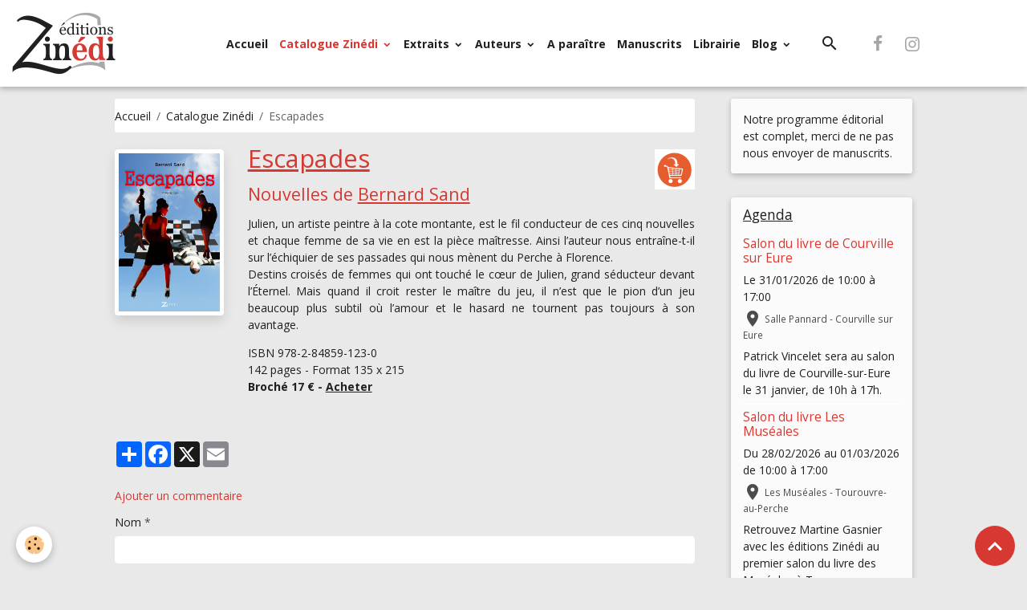

--- FILE ---
content_type: text/html; charset=UTF-8
request_url: https://www.zinedi.com/pages/catalogue-zinedi/escapades.html
body_size: 217425
content:

<!DOCTYPE html>
<html lang="fr">
    <head>
        <title>Escapades, nouvelles de Bernard Sand, éditions ZInedi</title>
        <meta name="theme-color" content="#FFFFFF">
        <meta name="msapplication-navbutton-color" content="#FFFFFF">
        <!-- METATAGS -->
        <!-- rebirth / woodwork -->
<!--[if IE]>
<meta http-equiv="X-UA-Compatible" content="IE=edge">
<![endif]-->
<meta charset="utf-8">
<meta name="viewport" content="width=device-width, initial-scale=1, shrink-to-fit=no">
    <link rel="alternate" hreflang="fr" href="https://www.zinedi.com/pages/catalogue-zinedi/escapades.html">
    <link href="//www.zinedi.com/fr/themes/designlines/60c7081ed0872466f6521eef.css?v=6767bb4c49a850b7e2e8e1e91b7eba78" rel="stylesheet">
    <meta property="og:title" content="Escapades, nouvelles de Bernard Sand, éditions ZInedi">
    <meta property="og:url" content="https://www.zinedi.com/pages/catalogue-zinedi/escapades.html">
    <meta property="og:type" content="website">
    <meta name="description" content="Au jeu de l’amour et du hasard, on s’amuse beaucoup, on se perd souvent, on en meurt parfois.">
    <meta property="og:description" content="Au jeu de l’amour et du hasard, on s’amuse beaucoup, on se perd souvent, on en meurt parfois.">
    <meta name="keywords" content="bernard sand, zinedi, nouvelles, littérature, perche, florence, le jeu de l'amour et du hasard">
    <link rel="image_src" href="https://www.zinedi.com/medias/images/cv-escapades.jpg">
    <meta property="og:image" content="https://www.zinedi.com/medias/images/cv-escapades.jpg">
    <link href="//www.zinedi.com/fr/themes/designlines/60feaf147d755a3e54191c08.css?v=30203c0c9e4184fa995303de91d6f3b1" rel="stylesheet">
    <link rel="canonical" href="https://www.zinedi.com/pages/catalogue-zinedi/escapades.html">
<meta name="generator" content="e-monsite (e-monsite.com)">

    <link rel="icon" href="https://www.zinedi.com/medias/site/favicon/zinedi-fav16.png">
    <link rel="apple-touch-icon" sizes="114x114" href="https://www.zinedi.com/medias/site/mobilefavicon/logo-mini-format-web.png?fx=c_114_114">
    <link rel="apple-touch-icon" sizes="72x72" href="https://www.zinedi.com/medias/site/mobilefavicon/logo-mini-format-web.png?fx=c_72_72">
    <link rel="apple-touch-icon" href="https://www.zinedi.com/medias/site/mobilefavicon/logo-mini-format-web.png?fx=c_57_57">
    <link rel="apple-touch-icon-precomposed" href="https://www.zinedi.com/medias/site/mobilefavicon/logo-mini-format-web.png?fx=c_57_57">


    
    <link rel="preconnect" href="https://fonts.googleapis.com">
    <link rel="preconnect" href="https://fonts.gstatic.com" crossorigin="anonymous">
    <link href="https://fonts.googleapis.com/css?family=Open+Sans:300,300italic,400,400italic,700,700italic&display=swap" rel="stylesheet">

<link href="//www.zinedi.com/themes/combined.css?v=6_1642769533_48" rel="stylesheet">


<link rel="preload" href="//www.zinedi.com/medias/static/themes/bootstrap_v4/js/jquery-3.6.3.min.js?v=26012023" as="script">
<script src="//www.zinedi.com/medias/static/themes/bootstrap_v4/js/jquery-3.6.3.min.js?v=26012023"></script>
<link rel="preload" href="//www.zinedi.com/medias/static/themes/bootstrap_v4/js/popper.min.js?v=31012023" as="script">
<script src="//www.zinedi.com/medias/static/themes/bootstrap_v4/js/popper.min.js?v=31012023"></script>
<link rel="preload" href="//www.zinedi.com/medias/static/themes/bootstrap_v4/js/bootstrap.min.js?v=31012023" as="script">
<script src="//www.zinedi.com/medias/static/themes/bootstrap_v4/js/bootstrap.min.js?v=31012023"></script>
<script src="//www.zinedi.com/themes/combined.js?v=6_1642769533_48&lang=fr"></script>
<script type="application/ld+json">
    {
        "@context" : "https://schema.org/",
        "@type" : "WebSite",
        "name" : "Éditions Zinédi - Littérature générale - romans et nouvelles",
        "url" : "https://www.zinedi.com/"
    }
</script>

<meta name="p:domain_verify" content="c6fd628d93e377832e9d39aa720858b8"/>


        <!-- //METATAGS -->
            <script src="//www.zinedi.com/medias/static/js/rgpd-cookies/jquery.rgpd-cookies.js?v=759"></script>
    <script>
                                    $(document).ready(function() {
            $.RGPDCookies({
                theme: 'bootstrap_v4',
                site: 'www.zinedi.com',
                privacy_policy_link: '/about/privacypolicy/',
                cookies: [{"id":null,"favicon_url":"https:\/\/ssl.gstatic.com\/analytics\/20210414-01\/app\/static\/analytics_standard_icon.png","enabled":true,"model":"google_analytics","title":"Google Analytics","short_description":"Permet d'analyser les statistiques de consultation de notre site","long_description":"Indispensable pour piloter notre site internet, il permet de mesurer des indicateurs comme l\u2019affluence, les produits les plus consult\u00e9s, ou encore la r\u00e9partition g\u00e9ographique des visiteurs.","privacy_policy_url":"https:\/\/support.google.com\/analytics\/answer\/6004245?hl=fr","slug":"google-analytics"},{"id":null,"favicon_url":"","enabled":true,"model":"addthis","title":"AddThis","short_description":"Partage social","long_description":"Nous utilisons cet outil afin de vous proposer des liens de partage vers des plateformes tiers comme Twitter, Facebook, etc.","privacy_policy_url":"https:\/\/www.oracle.com\/legal\/privacy\/addthis-privacy-policy.html","slug":"addthis"}],
                modal_title: 'Gestion\u0020des\u0020cookies',
                modal_description: 'd\u00E9pose\u0020des\u0020cookies\u0020pour\u0020am\u00E9liorer\u0020votre\u0020exp\u00E9rience\u0020de\u0020navigation,\nmesurer\u0020l\u0027audience\u0020du\u0020site\u0020internet,\u0020afficher\u0020des\u0020publicit\u00E9s\u0020personnalis\u00E9es,\nr\u00E9aliser\u0020des\u0020campagnes\u0020cibl\u00E9es\u0020et\u0020personnaliser\u0020l\u0027interface\u0020du\u0020site.',
                privacy_policy_label: 'Consulter\u0020la\u0020politique\u0020de\u0020confidentialit\u00E9',
                check_all_label: 'Tout\u0020cocher',
                refuse_button: 'Refuser',
                settings_button: 'Param\u00E9trer',
                accept_button: 'Accepter',
                callback: function() {
                    // website google analytics case (with gtag), consent "on the fly"
                    if ('gtag' in window && typeof window.gtag === 'function') {
                        if (window.jsCookie.get('rgpd-cookie-google-analytics') === undefined
                            || window.jsCookie.get('rgpd-cookie-google-analytics') === '0') {
                            gtag('consent', 'update', {
                                'ad_storage': 'denied',
                                'analytics_storage': 'denied'
                            });
                        } else {
                            gtag('consent', 'update', {
                                'ad_storage': 'granted',
                                'analytics_storage': 'granted'
                            });
                        }
                    }
                }
            });
        });
    </script>
        <script async src="https://www.googletagmanager.com/gtag/js?id=G-4VN4372P6E"></script>
<script>
    window.dataLayer = window.dataLayer || [];
    function gtag(){dataLayer.push(arguments);}
    
    gtag('consent', 'default', {
        'ad_storage': 'denied',
        'analytics_storage': 'denied'
    });
    
    gtag('js', new Date());
    gtag('config', 'G-4VN4372P6E');
</script>

                        <script src="//www.zinedi.com/medias/static/themes/ems_framework/js/masonry.pkgd.min.js"></script>
        <script src="//www.zinedi.com/medias/static/themes/ems_framework/js/imagesloaded.pkgd.min.js"></script>
                            </head>
    <body id="pages_run_catalogue-zinedi_escapades" data-template="default">
        

                <!-- BRAND TOP -->
        
        <!-- NAVBAR -->
                                                                                                                <nav class="navbar navbar-expand-lg position-sticky" id="navbar" data-animation="sliding" data-shrink="150">
                                                                    <a aria-label="brand" class="navbar-brand d-inline-flex align-items-center" href="https://www.zinedi.com/">
                                                    <img src="https://www.zinedi.com/medias/site/logos/logo-mini-format-web.png" alt="Éditions Zinédi - Littérature générale - romans et nouvelles" class="img-fluid brand-logo mr-2 d-inline-block">
                                                                        <span class="brand-titles d-lg-flex flex-column align-items-start">
                            <span class="brand-title d-none">Éditions Zinédi - Littérature générale - romans et nouvelles</span>
                                                        <span class="brand-subtitle d-none">Maison d'édition indépendante en Normandie</span>
                                                    </span>
                                            </a>
                                                    <button id="buttonBurgerMenu" title="BurgerMenu" class="navbar-toggler collapsed" type="button" data-toggle="collapse" data-target="#menu">
                    <span></span>
                    <span></span>
                    <span></span>
                    <span></span>
                </button>
                <div class="collapse navbar-collapse flex-lg-grow-0 mx-lg-auto" id="menu">
                                                                                                                <ul class="navbar-nav navbar-menu nav-all nav-all-center">
                                                                                                                                                                                            <li class="nav-item" data-index="1">
                            <a class="nav-link" href="https://www.zinedi.com/">
                                                                Accueil
                            </a>
                                                                                </li>
                                                                                                                                                                                                                                                                            <li class="nav-item active dropdown" data-index="2">
                            <a class="nav-link dropdown-toggle" href="https://www.zinedi.com/pages/catalogue-zinedi/">
                                                                Catalogue Zinédi
                            </a>
                                                                                        <div class="collapse dropdown-menu">
                                    <ul class="list-unstyled">
                                                                                                                                                                                                                                                                    <li>
                                                <a class="dropdown-item" href="https://www.zinedi.com/pages/catalogue-zinedi/hier-encore-j-avais-vingt-ans.html">
                                                    Hier encore
                                                </a>
                                                                                                                                            </li>
                                                                                                                                                                                                                                                                    <li>
                                                <a class="dropdown-item" href="https://www.zinedi.com/pages/catalogue-publedit/fulgurances-d-ombre-et-de-lumiere.html">
                                                    Fulgurances
                                                </a>
                                                                                                                                            </li>
                                                                                                                                                                                                                                                                    <li>
                                                <a class="dropdown-item" href="https://www.zinedi.com/pages/catalogue-zinedi/obus-et-dentelles.html">
                                                    Obus et dentelles
                                                </a>
                                                                                                                                            </li>
                                                                                                                                                                                                                                                                    <li>
                                                <a class="dropdown-item" href="https://www.zinedi.com/pages/catalogue-zinedi/traces-de-rouge-a-levres.html">
                                                    Traces de rouge à lèvres
                                                </a>
                                                                                                                                            </li>
                                                                                                                                                                                                                                                                    <li>
                                                <a class="dropdown-item" href="https://www.zinedi.com/pages/catalogue-zinedi/viens-on-s-en-va-.html">
                                                    Viens, on s'en va !
                                                </a>
                                                                                                                                            </li>
                                                                                                                                                                                                                                                                    <li>
                                                <a class="dropdown-item" href="https://www.zinedi.com/pages/catalogue-zinedi/on-a-brule-jeanne-darc.html">
                                                    On a brûlé Jeanne Darc
                                                </a>
                                                                                                                                            </li>
                                                                                                                                                                                                                                                                    <li>
                                                <a class="dropdown-item" href="https://www.zinedi.com/pages/catalogue-zinedi/l-enchanteur-et-illustrissime-gateau-cafe-cafe-d-irina-sasson.html">
                                                    L'enchanteur et illustrissime
                                                </a>
                                                                                                                                            </li>
                                                                                                                                                                                                                                                                    <li>
                                                <a class="dropdown-item" href="https://www.zinedi.com/pages/catalogue-zinedi/laurette.html">
                                                    Laurette
                                                </a>
                                                                                                                                            </li>
                                                                                                                                                                                                                                                                    <li>
                                                <a class="dropdown-item" href="https://www.zinedi.com/pages/catalogue-zinedi/petites-nouvelles-oubliees-sur-la-table.html">
                                                    Petites nouvelles oubliées
                                                </a>
                                                                                                                                            </li>
                                                                                                                                                                                                                                                                    <li>
                                                <a class="dropdown-item" href="https://www.zinedi.com/pages/catalogue-zinedi/l-orchestre-assassin.html">
                                                    L’Orchestre assassin
                                                </a>
                                                                                                                                            </li>
                                                                                                                                                                                                                                                                    <li>
                                                <a class="dropdown-item" href="https://www.zinedi.com/pages/catalogue-zinedi/un-ete-metaphysique-avec-joseph-schwartz.html">
                                                    Un été métaphysique
                                                </a>
                                                                                                                                            </li>
                                                                                                                                                                                                                                                                    <li>
                                                <a class="dropdown-item" href="https://www.zinedi.com/pages/catalogue-zinedi/divagations-ardennaises.html">
                                                    Divagations ardennaises
                                                </a>
                                                                                                                                            </li>
                                                                                                                                                                                                                                                                    <li>
                                                <a class="dropdown-item" href="https://www.zinedi.com/pages/catalogue-zinedi/un-rital-a-la-mine.html">
                                                    Un Rital à la mine
                                                </a>
                                                                                                                                            </li>
                                                                                                                                                                                                                                                                    <li>
                                                <a class="dropdown-item" href="https://www.zinedi.com/pages/catalogue-zinedi/la-cyclope.html">
                                                    La Cyclope
                                                </a>
                                                                                                                                            </li>
                                                                                                                                                                                                                                                                    <li>
                                                <a class="dropdown-item" href="https://www.zinedi.com/pages/catalogue-zinedi/eclats-de-vie.html">
                                                    Eclats de vie
                                                </a>
                                                                                                                                            </li>
                                                                                                                                                                                                                                                                    <li>
                                                <a class="dropdown-item" href="https://www.zinedi.com/pages/catalogue-zinedi/un-kurde-a-ithaque.html">
                                                    Un Kurde à Ithaque
                                                </a>
                                                                                                                                            </li>
                                                                                                                                                                                                                                                                    <li>
                                                <a class="dropdown-item" href="https://www.zinedi.com/pages/catalogue-zinedi/sur-les-ruines-des-barricades.html">
                                                    Sur les ruines des barricades
                                                </a>
                                                                                                                                            </li>
                                                                                                                                                                                                                                                                    <li>
                                                <a class="dropdown-item" href="https://www.zinedi.com/pages/catalogue-zinedi/epopee-amoureuse-en-pays-marchois.html">
                                                    Épopée amoureuse
                                                </a>
                                                                                                                                            </li>
                                                                                                                                                                                                                                                                    <li>
                                                <a class="dropdown-item" href="https://www.zinedi.com/pages/catalogue-zinedi/cafe-de-la-jeunesse.html">
                                                    Café de la Jeunesse
                                                </a>
                                                                                                                                            </li>
                                                                                                                                                                                                                                                                    <li>
                                                <a class="dropdown-item" href="https://www.zinedi.com/pages/catalogue-zinedi/portrait-de-la-mort-donnant-le-sein.html">
                                                    Portrait de la mort
                                                </a>
                                                                                                                                            </li>
                                                                                                                                                                                                                                                                    <li>
                                                <a class="dropdown-item" href="https://www.zinedi.com/pages/catalogue-zinedi/les-reprouves.html">
                                                    Les Réprouvés
                                                </a>
                                                                                                                                            </li>
                                                                                                                                                                                                                                                                    <li>
                                                <a class="dropdown-item" href="https://www.zinedi.com/pages/catalogue-zinedi/il-etait-une-fois-les-contes-et-legendes-de-normandie.html">
                                                    Il était une fois...Les contes
                                                </a>
                                                                                                                                            </li>
                                                                                                                                                                                                                                                                    <li>
                                                <a class="dropdown-item" href="https://www.zinedi.com/pages/catalogue-zinedi/l-autruche-est-trop-lourde-pour-voler.html">
                                                    L’autruche est trop lourde
                                                </a>
                                                                                                                                            </li>
                                                                                                                                                                                                                                                                    <li>
                                                <a class="dropdown-item" href="https://www.zinedi.com/pages/catalogue-zinedi/comme-un-premier-matin.html">
                                                    Comme un premier matin
                                                </a>
                                                                                                                                            </li>
                                                                                                                                                                                                                                                                    <li>
                                                <a class="dropdown-item" href="https://www.zinedi.com/pages/catalogue-zinedi/le-dernier-ete-avant-l-eau.html">
                                                    Le Dernier Eté avant l’eau
                                                </a>
                                                                                                                                            </li>
                                                                                                                                                                                                                                                                    <li>
                                                <a class="dropdown-item" href="https://www.zinedi.com/pages/catalogue-zinedi/coco-reine-des-tropiques.html">
                                                    Coco, reine des Tropiques
                                                </a>
                                                                                                                                            </li>
                                                                                                                                                                                                                                                                    <li>
                                                <a class="dropdown-item" href="https://www.zinedi.com/pages/catalogue-zinedi/anatomie-des-ames-en-peine.html">
                                                    Anatomie des âmes en peine
                                                </a>
                                                                                                                                            </li>
                                                                                                                                                                                                                                                                    <li>
                                                <a class="dropdown-item" href="https://www.zinedi.com/pages/catalogue-zinedi/lettres-a-clea-1.html">
                                                    Lettres à Cléa
                                                </a>
                                                                                                                                            </li>
                                                                                                                                                                                                                                                                    <li>
                                                <a class="dropdown-item" href="https://www.zinedi.com/pages/catalogue-zinedi/l-inconnu-du-port.html">
                                                    L’Inconnu du port
                                                </a>
                                                                                                                                            </li>
                                                                                                                                                                                                                                                                    <li>
                                                <a class="dropdown-item" href="https://www.zinedi.com/pages/catalogue-zinedi/un-piranha-ne-fait-pas-le-printemps.html">
                                                    Un piranha ne fait pas le ...
                                                </a>
                                                                                                                                            </li>
                                                                                                                                                                                                                                                                    <li>
                                                <a class="dropdown-item" href="https://www.zinedi.com/pages/catalogue-zinedi/les-evades-du-silence.html">
                                                    Les Evadés du silence
                                                </a>
                                                                                                                                            </li>
                                                                                                                                                                                                                                                                    <li>
                                                <a class="dropdown-item" href="https://www.zinedi.com/pages/catalogue-zinedi/des-arbres-deracines.html">
                                                    Des arbres déracinés
                                                </a>
                                                                                                                                            </li>
                                                                                                                                                                                                                                                                    <li>
                                                <a class="dropdown-item" href="https://www.zinedi.com/pages/catalogue-zinedi/nous-les-apprentis.html">
                                                    Nous, les apprentis
                                                </a>
                                                                                                                                            </li>
                                                                                                                                                                                                                                                                    <li>
                                                <a class="dropdown-item" href="https://www.zinedi.com/pages/catalogue-zinedi/entre-estuaire-et-marnieres.html">
                                                    Entre estuaire et marnières
                                                </a>
                                                                                                                                            </li>
                                                                                                                                                                                                                                                                    <li>
                                                <a class="dropdown-item" href="https://www.zinedi.com/pages/catalogue-zinedi/julien-l-exhibe.html">
                                                    Julien, l’exhibé
                                                </a>
                                                                                                                                            </li>
                                                                                                                                                                                                                                                                    <li>
                                                <a class="dropdown-item" href="https://www.zinedi.com/pages/catalogue-zinedi/un-ange-est-passe.html">
                                                    Un ange est passé
                                                </a>
                                                                                                                                            </li>
                                                                                                                                                                                                                                                                    <li>
                                                <a class="dropdown-item" href="https://www.zinedi.com/pages/catalogue-zinedi/la-maison-a-claire-voie.html">
                                                    La Maison à claire-voie
                                                </a>
                                                                                                                                            </li>
                                                                                                                                                                                                                                                                    <li>
                                                <a class="dropdown-item" href="https://www.zinedi.com/pages/catalogue-zinedi/il-y-a-un-ange-dans-le-garage.html">
                                                    Il y a un ange dans le garage
                                                </a>
                                                                                                                                            </li>
                                                                                                                                                                                                                                                                    <li>
                                                <a class="dropdown-item" href="https://www.zinedi.com/pages/catalogue-zinedi/loin-du-reconfort.html">
                                                    Loin du réconfort
                                                </a>
                                                                                                                                            </li>
                                                                                                                                                                                                                                                                    <li>
                                                <a class="dropdown-item" href="https://www.zinedi.com/pages/catalogue-zinedi/un-prince-melancolique.html">
                                                    Un prince mélancolique
                                                </a>
                                                                                                                                            </li>
                                                                                                                                                                                                                                                                    <li>
                                                <a class="dropdown-item" href="https://www.zinedi.com/pages/catalogue-zinedi/marseille-de-tous-les-dangers.html">
                                                    Marseille de tous les dangers
                                                </a>
                                                                                                                                            </li>
                                                                                                                                                                                                                                                                    <li>
                                                <a class="dropdown-item" href="https://www.zinedi.com/pages/catalogue-zinedi/et-ensuite-le-feuilleton-post-covid-19.html">
                                                    Et ensuite... Le feuilleton
                                                </a>
                                                                                                                                            </li>
                                                                                                                                                                                                                                                                    <li>
                                                <a class="dropdown-item" href="https://www.zinedi.com/pages/catalogue-zinedi/des-economies-d-echelle-journal-d-un-maire-rural.html">
                                                    Journal d’un maire rural
                                                </a>
                                                                                                                                            </li>
                                                                                                                                                                                                                                                                    <li>
                                                <a class="dropdown-item" href="https://www.zinedi.com/pages/catalogue-zinedi/les-deux-chants-du-cygne.html">
                                                    Les Deux Chants du Cygne
                                                </a>
                                                                                                                                            </li>
                                                                                                                                                                                                                                                                    <li>
                                                <a class="dropdown-item" href="https://www.zinedi.com/pages/catalogue-zinedi/antigone-conduisait-mal.html">
                                                    Antigone conduisait mal
                                                </a>
                                                                                                                                            </li>
                                                                                                                                                                                                                                                                    <li>
                                                <a class="dropdown-item" href="https://www.zinedi.com/pages/catalogue-zinedi/itineraire-d-un-revolte.html">
                                                    Itinéraire d’un révolté
                                                </a>
                                                                                                                                            </li>
                                                                                                                                                                                                                                                                    <li>
                                                <a class="dropdown-item" href="https://www.zinedi.com/pages/catalogue-zinedi/le-kurde-qui-regardait-passer-les-nuages.html">
                                                    Le Kurde qui regardait passer
                                                </a>
                                                                                                                                            </li>
                                                                                                                                                                                                                                                                    <li>
                                                <a class="dropdown-item" href="https://www.zinedi.com/pages/catalogue-zinedi/bruler-le-louvre.html">
                                                    Brûler le Louvre
                                                </a>
                                                                                                                                            </li>
                                                                                                                                                                                                                                                                    <li>
                                                <a class="dropdown-item" href="https://www.zinedi.com/pages/catalogue-zinedi/pour-que-justice-soit-faite.html">
                                                    Pour que justice soit faite
                                                </a>
                                                                                                                                            </li>
                                                                                                                                                                                                                                                                    <li>
                                                <a class="dropdown-item" href="https://www.zinedi.com/pages/catalogue-zinedi/le-dernier-courbet.html">
                                                    Le Dernier Courbet
                                                </a>
                                                                                                                                            </li>
                                                                                                                                                                                                                                                                    <li>
                                                <a class="dropdown-item" href="https://www.zinedi.com/pages/catalogue-zinedi/nous-les-gosses.html">
                                                    Nous, les gosses
                                                </a>
                                                                                                                                            </li>
                                                                                                                                                                                                                                                                    <li>
                                                <a class="dropdown-item" href="https://www.zinedi.com/pages/catalogue-zinedi/la-boussole-d-einstein.html">
                                                    La Boussole d’Einstein
                                                </a>
                                                                                                                                            </li>
                                                                                                                                                                                                                                                                    <li>
                                                <a class="dropdown-item" href="https://www.zinedi.com/pages/catalogue-zinedi/centenaire-1918-2018-le-defile-des-gueux.html">
                                                    Centenaire 1918-2018
                                                </a>
                                                                                                                                            </li>
                                                                                                                                                                                                                                                                    <li>
                                                <a class="dropdown-item" href="https://www.zinedi.com/pages/catalogue-zinedi/le-sel-des-larmes-est-parfois-doux.html">
                                                    Le sel des larmes
                                                </a>
                                                                                                                                            </li>
                                                                                                                                                                                                                                                                    <li>
                                                <a class="dropdown-item" href="https://www.zinedi.com/pages/catalogue-zinedi/l-affaire-julie-clain.html">
                                                    L’Affaire Julie Clain
                                                </a>
                                                                                                                                            </li>
                                                                                                                                                                                                                                                                    <li>
                                                <a class="dropdown-item" href="https://www.zinedi.com/pages/catalogue-zinedi/la-lettre-de-reclamation.html">
                                                    La Lettre de réclamation
                                                </a>
                                                                                                                                            </li>
                                                                                                                                                                                                                                                                    <li>
                                                <a class="dropdown-item" href="https://www.zinedi.com/pages/catalogue-zinedi/ciel-de-traine.html">
                                                    Ciel de traîne
                                                </a>
                                                                                                                                            </li>
                                                                                                                                                                                                                                                                    <li>
                                                <a class="dropdown-item" href="https://www.zinedi.com/pages/catalogue-zinedi/pour-que-l-honneur-soit-sauf.html">
                                                    Pour que l’honneur soit sauf
                                                </a>
                                                                                                                                            </li>
                                                                                                                                                                                                                                                                    <li>
                                                <a class="dropdown-item" href="https://www.zinedi.com/pages/catalogue-zinedi/code-victoria.html">
                                                    Code Victoria
                                                </a>
                                                                                                                                            </li>
                                                                                                                                                                                                                                                                    <li>
                                                <a class="dropdown-item" href="https://www.zinedi.com/pages/catalogue-zinedi/romeo-a-la-folie.html">
                                                    Roméo à la folie
                                                </a>
                                                                                                                                            </li>
                                                                                                                                                                                                                                                                    <li>
                                                <a class="dropdown-item" href="https://www.zinedi.com/pages/catalogue-zinedi/et-je-suis-restee-debout-vivante.html">
                                                    Et je suis restée debout
                                                </a>
                                                                                                                                            </li>
                                                                                                                                                                                                                                                                    <li>
                                                <a class="dropdown-item" href="https://www.zinedi.com/pages/catalogue-zinedi/pour-que-la-mort-ne-crie-pas-victoire.html">
                                                    Pour que la mort ne crie pas v
                                                </a>
                                                                                                                                            </li>
                                                                                                                                                                                                                                                                    <li>
                                                <a class="dropdown-item" href="https://www.zinedi.com/pages/catalogue-zinedi/comment-rendre-un-paon-heureux.html">
                                                    Comment rendre un paon heureux
                                                </a>
                                                                                                                                            </li>
                                                                                                                                                                                                                                                                    <li>
                                                <a class="dropdown-item" href="https://www.zinedi.com/pages/catalogue-zinedi/les-fables-de-la-fontaine-en-argot-illustrees.html">
                                                    Les Fables en argot
                                                </a>
                                                                                                                                            </li>
                                                                                                                                                                                                                                                                    <li>
                                                <a class="dropdown-item" href="https://www.zinedi.com/pages/catalogue-zinedi/heavens-road.html">
                                                    Heaven’s Road
                                                </a>
                                                                                                                                            </li>
                                                                                                                                                                                                                                                                    <li>
                                                <a class="dropdown-item" href="https://www.zinedi.com/pages/catalogue-zinedi/le-signe-du-diable.html">
                                                    Le Signe du Diable
                                                </a>
                                                                                                                                            </li>
                                                                                                                                                                                                                                                                    <li>
                                                <a class="dropdown-item" href="https://www.zinedi.com/pages/catalogue-zinedi/tu-n-as-pas-reve.html">
                                                    Tu n’as pas rêvé
                                                </a>
                                                                                                                                            </li>
                                                                                                                                                                                                                                                                    <li>
                                                <a class="dropdown-item" href="https://www.zinedi.com/pages/catalogue-zinedi/la-colline.html">
                                                    La Colline
                                                </a>
                                                                                                                                            </li>
                                                                                                                                                                                                                                                                    <li>
                                                <a class="dropdown-item" href="https://www.zinedi.com/pages/catalogue-zinedi/fromont-jeune-et-risler-aine.html">
                                                    Fromont jeune et Risler aîné
                                                </a>
                                                                                                                                            </li>
                                                                                                                                                                                                                                                                    <li>
                                                <a class="dropdown-item" href="https://www.zinedi.com/pages/catalogue-zinedi/1557.html">
                                                    1557
                                                </a>
                                                                                                                                            </li>
                                                                                                                                                                                                                                                                    <li>
                                                <a class="dropdown-item" href="https://www.zinedi.com/pages/catalogue-zinedi/le-coq-catalan.html">
                                                    Le Coq Catalan
                                                </a>
                                                                                                                                            </li>
                                                                                                                                                                                                                                                                    <li>
                                                <a class="dropdown-item" href="https://www.zinedi.com/pages/catalogue-zinedi/tel-un-papillon.html">
                                                    Tel un papillon
                                                </a>
                                                                                                                                            </li>
                                                                                                                                                                                                                                                                    <li>
                                                <a class="dropdown-item" href="https://www.zinedi.com/pages/catalogue-zinedi/incertain-temps.html">
                                                    Incertain temps
                                                </a>
                                                                                                                                            </li>
                                                                                                                                                                                                                                                                    <li>
                                                <a class="dropdown-item" href="https://www.zinedi.com/pages/catalogue-zinedi/escapades.html">
                                                    Escapades
                                                </a>
                                                                                                                                            </li>
                                                                                                                                                                                                                                                                    <li>
                                                <a class="dropdown-item" href="https://www.zinedi.com/pages/catalogue-zinedi/si-la-femme-mange-du-lion-c-est-pour-faire-rugir-l-homme.html">
                                                    Si la femme mange du lion
                                                </a>
                                                                                                                                            </li>
                                                                                                                                                                                                                                                                    <li>
                                                <a class="dropdown-item" href="https://www.zinedi.com/pages/catalogue-zinedi/le-secret.html">
                                                    Le Secret
                                                </a>
                                                                                                                                            </li>
                                                                                                                                                                                                                                                                    <li>
                                                <a class="dropdown-item" href="https://www.zinedi.com/pages/catalogue-zinedi/de-morve-et-de-pleurs.html">
                                                    De morve et de pleurs
                                                </a>
                                                                                                                                            </li>
                                                                                                                                                                                                                                                                    <li>
                                                <a class="dropdown-item" href="https://www.zinedi.com/pages/catalogue-zinedi/les-bubble-guns.html">
                                                    Les Bubble Guns
                                                </a>
                                                                                                                                            </li>
                                                                                                                                                                                                                                                                    <li>
                                                <a class="dropdown-item" href="https://www.zinedi.com/pages/catalogue-zinedi/17-rue-des-bons-enfants.html">
                                                    17, rue des Bons-Enfants
                                                </a>
                                                                                                                                            </li>
                                                                                                                                                                                                                                                                    <li>
                                                <a class="dropdown-item" href="https://www.zinedi.com/pages/catalogue-zinedi/la-creature-de-promethee.html">
                                                    La Créature de Prométhée
                                                </a>
                                                                                                                                            </li>
                                                                                                                                                                                                                                                                    <li>
                                                <a class="dropdown-item" href="https://www.zinedi.com/pages/catalogue-zinedi/des-effondrements-souterrains.html">
                                                    Des effondrements souterrains
                                                </a>
                                                                                                                                            </li>
                                                                                                                                                                                                                                                                    <li>
                                                <a class="dropdown-item" href="https://www.zinedi.com/pages/catalogue-zinedi/t-as-des-nouvelles.html">
                                                    T’as des nouvelles ?
                                                </a>
                                                                                                                                            </li>
                                                                                                                                                                                                                                                                    <li>
                                                <a class="dropdown-item" href="https://www.zinedi.com/pages/catalogue-zinedi/le-moine-etait-daltonien.html">
                                                    Le moine était daltonien
                                                </a>
                                                                                                                                            </li>
                                                                                                                                                                                                                                                                    <li>
                                                <a class="dropdown-item" href="https://www.zinedi.com/pages/catalogue-zinedi/le-huis-clos-des-eminences.html">
                                                    Le huis clos des Éminences
                                                </a>
                                                                                                                                            </li>
                                                                                                                                                                                                                                                                    <li>
                                                <a class="dropdown-item" href="https://www.zinedi.com/pages/catalogue-zinedi/le-couloir-des-ames.html">
                                                    Le couloir des âmes
                                                </a>
                                                                                                                                            </li>
                                                                                                                                                                                                                                                                    <li>
                                                <a class="dropdown-item" href="https://www.zinedi.com/pages/catalogue-zinedi/memoires-d-une-relique.html">
                                                    Mémoires d’une relique
                                                </a>
                                                                                                                                            </li>
                                                                                                                                                                                                                                                                    <li>
                                                <a class="dropdown-item" href="https://www.zinedi.com/pages/catalogue-zinedi/nada-presque-rien.html">
                                                    Nada, presque rien
                                                </a>
                                                                                                                                            </li>
                                                                                                                                                                                                                                                                    <li>
                                                <a class="dropdown-item" href="https://www.zinedi.com/pages/catalogue-zinedi/les-oiseaux-de-proie.html">
                                                    Les oiseaux de proie
                                                </a>
                                                                                                                                            </li>
                                                                                                                                                                                                                                                                    <li>
                                                <a class="dropdown-item" href="https://www.zinedi.com/pages/catalogue-zinedi/l-enfant-d-entre-les-deux.html">
                                                    L’enfant d’entre-les-deux
                                                </a>
                                                                                                                                            </li>
                                                                                                                                                                                                                                                                    <li>
                                                <a class="dropdown-item" href="https://www.zinedi.com/pages/catalogue-zinedi/rendez-vous-post-mortem.html">
                                                    Rendez-vous post mortem
                                                </a>
                                                                                                                                            </li>
                                                                                                                                                                                                                                                                    <li>
                                                <a class="dropdown-item" href="https://www.zinedi.com/pages/catalogue-zinedi/la-trappe.html">
                                                    La Trappe
                                                </a>
                                                                                                                                            </li>
                                                                                                                                                                                                                                                                    <li>
                                                <a class="dropdown-item" href="https://www.zinedi.com/pages/catalogue-zinedi/ad-vitam.html">
                                                    Ad vitam
                                                </a>
                                                                                                                                            </li>
                                                                                                                                                                                                                                                                    <li>
                                                <a class="dropdown-item" href="https://www.zinedi.com/pages/catalogue-zinedi/le-passeur.html">
                                                    Le passeur
                                                </a>
                                                                                                                                            </li>
                                                                                                                                                                                                                                                                    <li>
                                                <a class="dropdown-item" href="https://www.zinedi.com/pages/catalogue-zinedi/aroun.html">
                                                    Aroun
                                                </a>
                                                                                                                                            </li>
                                                                                                                                                                                                                                                                    <li>
                                                <a class="dropdown-item" href="https://www.zinedi.com/pages/catalogue-zinedi/six-femmes-pour-un-homme.html">
                                                    Six femmes pour un homme
                                                </a>
                                                                                                                                            </li>
                                                                                                                                                                                                                                                                    <li>
                                                <a class="dropdown-item" href="https://www.zinedi.com/pages/catalogue-zinedi/les-petits-matins.html">
                                                    Les Petits Matins
                                                </a>
                                                                                                                                            </li>
                                                                                                                                                                                                                                                                    <li>
                                                <a class="dropdown-item" href="https://www.zinedi.com/pages/catalogue-zinedi/l-envoye.html">
                                                    L’Envoyé
                                                </a>
                                                                                                                                            </li>
                                                                                                                                                                                                                                                                    <li>
                                                <a class="dropdown-item" href="https://www.zinedi.com/pages/catalogue-zinedi/le-lotus-et-le-dragon.html">
                                                    Le Lotus et le Dragon
                                                </a>
                                                                                                                                            </li>
                                                                                                                                                                                                                                                                    <li>
                                                <a class="dropdown-item" href="https://www.zinedi.com/pages/catalogue-zinedi/l-ombre-de-bagdad.html">
                                                    L’ombre de Bagdad
                                                </a>
                                                                                                                                            </li>
                                                                                <li class="dropdown-menu-root">
                                            <a class="dropdown-item" href="https://www.zinedi.com/pages/catalogue-zinedi/">Catalogue Zinédi</a>
                                        </li>
                                    </ul>
                                </div>
                                                    </li>
                                                                                                                                                                                                                                                                            <li class="nav-item dropdown" data-index="3">
                            <a class="nav-link dropdown-toggle" href="https://www.zinedi.com/pages/extraits/">
                                                                Extraits
                            </a>
                                                                                        <div class="collapse dropdown-menu">
                                    <ul class="list-unstyled">
                                                                                                                                                                                                                                                                    <li>
                                                <a class="dropdown-item" href="https://www.zinedi.com/pages/extraits/hier-encore-j-avais-vingt-ans.html">
                                                    Hier encore j’avais vingt ans
                                                </a>
                                                                                                                                            </li>
                                                                                                                                                                                                                                                                    <li>
                                                <a class="dropdown-item" href="https://www.zinedi.com/pages/extraits/obus-et-dentelles.html">
                                                    Obus et dentelles
                                                </a>
                                                                                                                                            </li>
                                                                                                                                                                                                                                                                    <li>
                                                <a class="dropdown-item" href="https://www.zinedi.com/pages/extraits/traces-de-rouge-a-levres.html">
                                                    Traces de rouge à lèvres
                                                </a>
                                                                                                                                            </li>
                                                                                                                                                                                                                                                                    <li>
                                                <a class="dropdown-item" href="https://www.zinedi.com/pages/extraits/viens-on-s-en-va-.html">
                                                    Viens, on s'en va !
                                                </a>
                                                                                                                                            </li>
                                                                                                                                                                                                                                                                    <li>
                                                <a class="dropdown-item" href="https://www.zinedi.com/pages/extraits/on-a-brule-jeanne-darc.html">
                                                    On a brûlé Jeanne Darc
                                                </a>
                                                                                                                                            </li>
                                                                                                                                                                                                                                                                    <li>
                                                <a class="dropdown-item" href="https://www.zinedi.com/pages/extraits/l-enchanteur-et-illustrissime-gateau-cafe-cafe-d-irina-sasson.html">
                                                    L'enchanteur et illustrissime.
                                                </a>
                                                                                                                                            </li>
                                                                                                                                                                                                                                                                    <li>
                                                <a class="dropdown-item" href="https://www.zinedi.com/pages/extraits/laurette.html">
                                                    Laurette
                                                </a>
                                                                                                                                            </li>
                                                                                                                                                                                                                                                                    <li>
                                                <a class="dropdown-item" href="https://www.zinedi.com/pages/extraits/petites-nouvelles-oubliees-sur-la-table.html">
                                                    Petites nouvelles oubliées sur
                                                </a>
                                                                                                                                            </li>
                                                                                                                                                                                                                                                                    <li>
                                                <a class="dropdown-item" href="https://www.zinedi.com/pages/extraits/l-orchestre-assassin.html">
                                                    L'Orchestre assassin
                                                </a>
                                                                                                                                            </li>
                                                                                                                                                                                                                                                                    <li>
                                                <a class="dropdown-item" href="https://www.zinedi.com/pages/extraits/un-rital-a-la-mine.html">
                                                    Un Rital à la mine
                                                </a>
                                                                                                                                            </li>
                                                                                                                                                                                                                                                                    <li>
                                                <a class="dropdown-item" href="https://www.zinedi.com/pages/extraits/la-cyclope.html">
                                                    La Cyclope
                                                </a>
                                                                                                                                            </li>
                                                                                                                                                                                                                                                                    <li>
                                                <a class="dropdown-item" href="https://www.zinedi.com/pages/extraits/eclats-de-vie.html">
                                                    Eclats de vie
                                                </a>
                                                                                                                                            </li>
                                                                                                                                                                                                                                                                    <li>
                                                <a class="dropdown-item" href="https://www.zinedi.com/pages/extraits/un-kurde-a-ithaque.html">
                                                    Un Kurde à Ithaque
                                                </a>
                                                                                                                                            </li>
                                                                                                                                                                                                                                                                    <li>
                                                <a class="dropdown-item" href="https://www.zinedi.com/pages/extraits/sur-les-ruines-des-barricades.html">
                                                    Sur les ruines des barricades
                                                </a>
                                                                                                                                            </li>
                                                                                                                                                                                                                                                                    <li>
                                                <a class="dropdown-item" href="https://www.zinedi.com/pages/extraits/epopee-amoureuse-en-pays-marchois.html">
                                                    Epopée amoureuse
                                                </a>
                                                                                                                                            </li>
                                                                                                                                                                                                                                                                    <li>
                                                <a class="dropdown-item" href="https://www.zinedi.com/pages/extraits/cafe-de-la-jeunesse.html">
                                                    Café de la Jeunesse
                                                </a>
                                                                                                                                            </li>
                                                                                                                                                                                                                                                                    <li>
                                                <a class="dropdown-item" href="https://www.zinedi.com/pages/extraits/portrait-de-la-mort-donnant-le-sein.html">
                                                    Portrait de la mort
                                                </a>
                                                                                                                                            </li>
                                                                                                                                                                                                                                                                    <li>
                                                <a class="dropdown-item" href="https://www.zinedi.com/pages/extraits/les-reprouves.html">
                                                    Les Réprouvés
                                                </a>
                                                                                                                                            </li>
                                                                                                                                                                                                                                                                    <li>
                                                <a class="dropdown-item" href="https://www.zinedi.com/pages/extraits/il-etait-une-fois-les-contes-et-legendes-de-normandie.html">
                                                    Il était une fois... Les conte
                                                </a>
                                                                                                                                            </li>
                                                                                                                                                                                                                                                                    <li>
                                                <a class="dropdown-item" href="https://www.zinedi.com/pages/extraits/l-autruche-est-trop-lourde-pour-voler.html">
                                                    L’autruche est trop lourde
                                                </a>
                                                                                                                                            </li>
                                                                                                                                                                                                                                                                    <li>
                                                <a class="dropdown-item" href="https://www.zinedi.com/pages/extraits/comme-un-premier-matin.html">
                                                    Comme un premier matin
                                                </a>
                                                                                                                                            </li>
                                                                                                                                                                                                                                                                    <li>
                                                <a class="dropdown-item" href="https://www.zinedi.com/pages/extraits/le-dernier-ete-avant-l-eau.html">
                                                    Le Dernier été avant l’eau
                                                </a>
                                                                                                                                            </li>
                                                                                                                                                                                                                                                                    <li>
                                                <a class="dropdown-item" href="https://www.zinedi.com/pages/extraits/coco-reine-des-tropiques.html">
                                                    Coco, reine des Tropiques
                                                </a>
                                                                                                                                            </li>
                                                                                                                                                                                                                                                                    <li>
                                                <a class="dropdown-item" href="https://www.zinedi.com/pages/extraits/anatomie-des-ames-en-peine.html">
                                                    Anatomie des âmes en peine
                                                </a>
                                                                                                                                            </li>
                                                                                                                                                                                                                                                                    <li>
                                                <a class="dropdown-item" href="https://www.zinedi.com/pages/extraits/l-inconnu-du-port.html">
                                                    L’Inconnu du port
                                                </a>
                                                                                                                                            </li>
                                                                                                                                                                                                                                                                    <li>
                                                <a class="dropdown-item" href="https://www.zinedi.com/pages/extraits/un-piranha-ne-fait-pas-le-printemps.html">
                                                    Un piranha ne fait pas le prin
                                                </a>
                                                                                                                                            </li>
                                                                                                                                                                                                                                                                    <li>
                                                <a class="dropdown-item" href="https://www.zinedi.com/pages/extraits/les-evades-du-silence.html">
                                                    Les Evadés du silence
                                                </a>
                                                                                                                                            </li>
                                                                                                                                                                                                                                                                    <li>
                                                <a class="dropdown-item" href="https://www.zinedi.com/pages/extraits/des-arbres-deracines.html">
                                                    Des arbres déracinés
                                                </a>
                                                                                                                                            </li>
                                                                                                                                                                                                                                                                    <li>
                                                <a class="dropdown-item" href="https://www.zinedi.com/pages/extraits/entre-estuaire-et-marnieres.html">
                                                    Entre estuaire et marnières
                                                </a>
                                                                                                                                            </li>
                                                                                                                                                                                                                                                                    <li>
                                                <a class="dropdown-item" href="https://www.zinedi.com/pages/extraits/un-ange-est-passe.html">
                                                    Un ange est passé
                                                </a>
                                                                                                                                            </li>
                                                                                                                                                                                                                                                                    <li>
                                                <a class="dropdown-item" href="https://www.zinedi.com/pages/extraits/julien-l-exhibe.html">
                                                    Julien l’exhibé
                                                </a>
                                                                                                                                            </li>
                                                                                                                                                                                                                                                                    <li>
                                                <a class="dropdown-item" href="https://www.zinedi.com/pages/extraits/si-la-femme-mange-du-lion-c-est-pour-faire-rugir-l-homme.html">
                                                    Si la femme mange du lion
                                                </a>
                                                                                                                                            </li>
                                                                                                                                                                                                                                                                    <li>
                                                <a class="dropdown-item" href="https://www.zinedi.com/pages/extraits/la-maison-a-claire-voie.html">
                                                    La Maison à claire-voie
                                                </a>
                                                                                                                                            </li>
                                                                                                                                                                                                                                                                    <li>
                                                <a class="dropdown-item" href="https://www.zinedi.com/pages/extraits/il-y-a-un-ange-dans-le-garage.html">
                                                    Il y a un ange dans le garage
                                                </a>
                                                                                                                                            </li>
                                                                                                                                                                                                                                                                    <li>
                                                <a class="dropdown-item" href="https://www.zinedi.com/pages/extraits/loin-du-reconfort.html">
                                                    Loin du réconfort
                                                </a>
                                                                                                                                            </li>
                                                                                                                                                                                                                                                                    <li>
                                                <a class="dropdown-item" href="https://www.zinedi.com/pages/extraits/un-prince-melancolique.html">
                                                    Un prince mélancolique
                                                </a>
                                                                                                                                            </li>
                                                                                                                                                                                                                                                                    <li>
                                                <a class="dropdown-item" href="https://www.zinedi.com/pages/extraits/marseille-de-tous-les-dangers.html">
                                                    Marseille de tous les dangers
                                                </a>
                                                                                                                                            </li>
                                                                                                                                                                                                                                                                    <li>
                                                <a class="dropdown-item" href="https://www.zinedi.com/pages/extraits/les-deux-chants-du-cygne.html">
                                                    Les Deux Chants du Cygne
                                                </a>
                                                                                                                                            </li>
                                                                                                                                                                                                                                                                    <li>
                                                <a class="dropdown-item" href="https://www.zinedi.com/pages/extraits/la-boussole-d-einstein.html">
                                                    La Boussole d’Einstein
                                                </a>
                                                                                                                                            </li>
                                                                                                                                                                                                                                                                    <li>
                                                <a class="dropdown-item" href="https://www.zinedi.com/pages/extraits/le-dernier-courbet.html">
                                                    Le Dernier Courbet
                                                </a>
                                                                                                                                            </li>
                                                                                                                                                                                                                                                                    <li>
                                                <a class="dropdown-item" href="https://www.zinedi.com/pages/extraits/l-affaire-julie-clain.html">
                                                    L’Affaire Julie Clain
                                                </a>
                                                                                                                                            </li>
                                                                                                                                                                                                                                                                    <li>
                                                <a class="dropdown-item" href="https://www.zinedi.com/pages/extraits/pour-que-la-mort-ne-crie-pas-victoire.html">
                                                    Pour que la mort ne crie pas v
                                                </a>
                                                                                                                                            </li>
                                                                                <li class="dropdown-menu-root">
                                            <a class="dropdown-item" href="https://www.zinedi.com/pages/extraits/">Extraits</a>
                                        </li>
                                    </ul>
                                </div>
                                                    </li>
                                                                                                                                                                                                                                                                            <li class="nav-item dropdown" data-index="4">
                            <a class="nav-link dropdown-toggle" href="https://www.zinedi.com/pages/auteurs/">
                                                                Auteurs
                            </a>
                                                                                        <div class="collapse dropdown-menu">
                                    <ul class="list-unstyled">
                                                                                                                                                                                                                                                                    <li>
                                                <a class="dropdown-item" href="https://www.zinedi.com/pages/auteurs/evelyne-abondio.html">
                                                    Evelyne Abondio
                                                </a>
                                                                                                                                            </li>
                                                                                                                                                                                                                                                                    <li>
                                                <a class="dropdown-item" href="https://www.zinedi.com/pages/auteurs/monique-aloujes.html">
                                                    Monique Aloujes
                                                </a>
                                                                                                                                            </li>
                                                                                                                                                                                                                                                                    <li>
                                                <a class="dropdown-item" href="https://www.zinedi.com/pages/auteurs/alexis-arend-1.html">
                                                    Alexis Arend
                                                </a>
                                                                                                                                            </li>
                                                                                                                                                                                                                                                                    <li>
                                                <a class="dropdown-item" href="https://www.zinedi.com/pages/auteurs/azais-robert.html">
                                                    Robert Azaïs
                                                </a>
                                                                                                                                            </li>
                                                                                                                                                                                                                                                                    <li>
                                                <a class="dropdown-item" href="https://www.zinedi.com/pages/auteurs/jean-louis-azencott.html">
                                                    Jean-Louis Azencott
                                                </a>
                                                                                                                                            </li>
                                                                                                                                                                                                                                                                    <li>
                                                <a class="dropdown-item" href="https://www.zinedi.com/pages/auteurs/albert-bausil.html">
                                                    Albert Bausil
                                                </a>
                                                                                                                                            </li>
                                                                                                                                                                                                                                                                    <li>
                                                <a class="dropdown-item" href="https://www.zinedi.com/pages/auteurs/claude-bochurberg.html">
                                                    Claude Bochurberg
                                                </a>
                                                                                                                                            </li>
                                                                                                                                                                                                                                                                    <li>
                                                <a class="dropdown-item" href="https://www.zinedi.com/pages/auteurs/jacques-charmelot.html">
                                                    Jacques Charmelot
                                                </a>
                                                                                                                                            </li>
                                                                                                                                                                                                                                                                    <li>
                                                <a class="dropdown-item" href="https://www.zinedi.com/pages/auteurs/jean-pierre-croset.html">
                                                    Jean-Pierre Croset
                                                </a>
                                                                                                                                            </li>
                                                                                                                                                                                                                                                                    <li>
                                                <a class="dropdown-item" href="https://www.zinedi.com/pages/auteurs/alphonse-daudet.html">
                                                    Alphonse Daudet
                                                </a>
                                                                                                                                            </li>
                                                                                                                                                                                                                                                                    <li>
                                                <a class="dropdown-item" href="https://www.zinedi.com/pages/auteurs/francoise-delaire.html">
                                                    Françoise Delaire
                                                </a>
                                                                                                                                            </li>
                                                                                                                                                                                                                                                                    <li>
                                                <a class="dropdown-item" href="https://www.zinedi.com/pages/auteurs/lazare-domniez.html">
                                                    Lazare Domniez
                                                </a>
                                                                                                                                            </li>
                                                                                                                                                                                                                                                                    <li>
                                                <a class="dropdown-item" href="https://www.zinedi.com/pages/auteurs/serguei-dounovetz.html">
                                                    Serguei Dounovetz
                                                </a>
                                                                                                                                            </li>
                                                                                                                                                                                                                                                                    <li>
                                                <a class="dropdown-item" href="https://www.zinedi.com/pages/auteurs/pascal-dupin.html">
                                                    Pascal Dupin
                                                </a>
                                                                                                                                            </li>
                                                                                                                                                                                                                                                                    <li>
                                                <a class="dropdown-item" href="https://www.zinedi.com/pages/auteurs/pierre-efratas.html">
                                                    Pierre Efratas
                                                </a>
                                                                                                                                            </li>
                                                                                                                                                                                                                                                                    <li>
                                                <a class="dropdown-item" href="https://www.zinedi.com/pages/auteurs/andre-fanet.html">
                                                    André Fanet
                                                </a>
                                                                                                                                            </li>
                                                                                                                                                                                                                                                                    <li>
                                                <a class="dropdown-item" href="https://www.zinedi.com/pages/auteurs/martine-gasnier.html">
                                                    Martine Gasnier
                                                </a>
                                                                                                                                            </li>
                                                                                                                                                                                                                                                                    <li>
                                                <a class="dropdown-item" href="https://www.zinedi.com/pages/auteurs/francis-germain.html">
                                                    Francis Germain
                                                </a>
                                                                                                                                            </li>
                                                                                                                                                                                                                                                                    <li>
                                                <a class="dropdown-item" href="https://www.zinedi.com/pages/auteurs/jacques-gnorra.html">
                                                    Jacques Gnorra
                                                </a>
                                                                                                                                            </li>
                                                                                                                                                                                                                                                                    <li>
                                                <a class="dropdown-item" href="https://www.zinedi.com/pages/auteurs/didier-goret.html">
                                                    Didier Goret
                                                </a>
                                                                                                                                            </li>
                                                                                                                                                                                                                                                                    <li>
                                                <a class="dropdown-item" href="https://www.zinedi.com/pages/auteurs/jacqueline-grand.html">
                                                    Jacqueline Grand
                                                </a>
                                                                                                                                            </li>
                                                                                                                                                                                                                                                                    <li>
                                                <a class="dropdown-item" href="https://www.zinedi.com/pages/auteurs/didier-goupil.html">
                                                    Didier Goupil
                                                </a>
                                                                                                                                            </li>
                                                                                                                                                                                                                                                                    <li>
                                                <a class="dropdown-item" href="https://www.zinedi.com/pages/auteurs/marcel-innocenti.html">
                                                    Marcel Innocenti
                                                </a>
                                                                                                                                            </li>
                                                                                                                                                                                                                                                                    <li>
                                                <a class="dropdown-item" href="https://www.zinedi.com/pages/auteurs/fawaz-hussain.html">
                                                    Fawaz Hussain
                                                </a>
                                                                                                                                            </li>
                                                                                                                                                                                                                                                                    <li>
                                                <a class="dropdown-item" href="https://www.zinedi.com/pages/auteurs/yan-kouton.html">
                                                    Yan Kouton
                                                </a>
                                                                                                                                            </li>
                                                                                                                                                                                                                                                                    <li>
                                                <a class="dropdown-item" href="https://www.zinedi.com/pages/auteurs/helene-jeusset-vincelet.html">
                                                    Hélène Jeusset-Vincelet
                                                </a>
                                                                                                                                            </li>
                                                                                                                                                                                                                                                                    <li>
                                                <a class="dropdown-item" href="https://www.zinedi.com/pages/auteurs/thomas-laurent.html">
                                                    Thomas Laurent
                                                </a>
                                                                                                                                            </li>
                                                                                                                                                                                                                                                                    <li>
                                                <a class="dropdown-item" href="https://www.zinedi.com/pages/auteurs/pascal-lagrange.html">
                                                    Pascal Lagrange
                                                </a>
                                                                                                                                            </li>
                                                                                                                                                                                                                                                                    <li>
                                                <a class="dropdown-item" href="https://www.zinedi.com/pages/auteurs/sebastien-le-belzic.html">
                                                    Sébastien Le Belzic
                                                </a>
                                                                                                                                            </li>
                                                                                                                                                                                                                                                                    <li>
                                                <a class="dropdown-item" href="https://www.zinedi.com/pages/auteurs/michel-mear.html">
                                                    Michel Méar
                                                </a>
                                                                                                                                            </li>
                                                                                                                                                                                                                                                                    <li>
                                                <a class="dropdown-item" href="https://www.zinedi.com/pages/auteurs/gabriel-macchiavelli.html">
                                                    Gabriel Macchiavelli
                                                </a>
                                                                                                                                            </li>
                                                                                                                                                                                                                                                                    <li>
                                                <a class="dropdown-item" href="https://www.zinedi.com/pages/auteurs/olivier-michaux-lecat.html">
                                                    Olivier Michaux-Lecat
                                                </a>
                                                                                                                                            </li>
                                                                                                                                                                                                                                                                    <li>
                                                <a class="dropdown-item" href="https://www.zinedi.com/pages/auteurs/laurence-neige.html">
                                                    Laurence Neige
                                                </a>
                                                                                                                                            </li>
                                                                                                                                                                                                                                                                    <li>
                                                <a class="dropdown-item" href="https://www.zinedi.com/pages/auteurs/marie-france-de-monneron.html">
                                                    Marie-France de Monneron
                                                </a>
                                                                                                                                            </li>
                                                                                                                                                                                                                                                                    <li>
                                                <a class="dropdown-item" href="https://www.zinedi.com/pages/auteurs/daniel-pasquereau.html">
                                                    Daniel Pasquereau
                                                </a>
                                                                                                                                            </li>
                                                                                                                                                                                                                                                                    <li>
                                                <a class="dropdown-item" href="https://www.zinedi.com/pages/auteurs/gilles-pivard.html">
                                                    Gilles Pivard
                                                </a>
                                                                                                                                            </li>
                                                                                                                                                                                                                                                                    <li>
                                                <a class="dropdown-item" href="https://www.zinedi.com/pages/auteurs/eugenie-poret-petrucci.html">
                                                    Eugénie Poret
                                                </a>
                                                                                                                                            </li>
                                                                                                                                                                                                                                                                    <li>
                                                <a class="dropdown-item" href="https://www.zinedi.com/pages/auteurs/pierre-pulitti.html">
                                                    Pierre Pulitti
                                                </a>
                                                                                                                                            </li>
                                                                                                                                                                                                                                                                    <li>
                                                <a class="dropdown-item" href="https://www.zinedi.com/pages/auteurs/christian-rolland.html">
                                                    Christian Rolland
                                                </a>
                                                                                                                                            </li>
                                                                                                                                                                                                                                                                    <li>
                                                <a class="dropdown-item" href="https://www.zinedi.com/pages/auteurs/alexis-ruset.html">
                                                    Alexis Ruset
                                                </a>
                                                                                                                                            </li>
                                                                                                                                                                                                                                                                    <li>
                                                <a class="dropdown-item" href="https://www.zinedi.com/pages/auteurs/christine-sagnier.html">
                                                    Christine Sagnier
                                                </a>
                                                                                                                                            </li>
                                                                                                                                                                                                                                                                    <li>
                                                <a class="dropdown-item" href="https://www.zinedi.com/pages/auteurs/bernard-sand.html">
                                                    Bernard Sand
                                                </a>
                                                                                                                                            </li>
                                                                                                                                                                                                                                                                    <li>
                                                <a class="dropdown-item" href="https://www.zinedi.com/pages/auteurs/arkan-simaan.html">
                                                    Arkan Simaan
                                                </a>
                                                                                                                                            </li>
                                                                                                                                                                                                                                                                    <li>
                                                <a class="dropdown-item" href="https://www.zinedi.com/pages/auteurs/brice-tarvel.html">
                                                    Brice Tarvel
                                                </a>
                                                                                                                                            </li>
                                                                                                                                                                                                                                                                    <li>
                                                <a class="dropdown-item" href="https://www.zinedi.com/pages/auteurs/joelle-tiano-moussafir.html">
                                                    Joëlle Tiano-Moussafir
                                                </a>
                                                                                                                                            </li>
                                                                                                                                                                                                                                                                    <li>
                                                <a class="dropdown-item" href="https://www.zinedi.com/pages/auteurs/gilles-vidal.html">
                                                    Gilles Vidal
                                                </a>
                                                                                                                                            </li>
                                                                                                                                                                                                                                                                    <li>
                                                <a class="dropdown-item" href="https://www.zinedi.com/pages/auteurs/patrick-vincelet.html">
                                                    Patrick Vincelet
                                                </a>
                                                                                                                                            </li>
                                                                                <li class="dropdown-menu-root">
                                            <a class="dropdown-item" href="https://www.zinedi.com/pages/auteurs/">Auteurs</a>
                                        </li>
                                    </ul>
                                </div>
                                                    </li>
                                                                                                                                                                                            <li class="nav-item" data-index="5">
                            <a class="nav-link" href="https://www.zinedi.com/pages/a-paraitre/">
                                                                A paraître
                            </a>
                                                                                </li>
                                                                                                                                                                                            <li class="nav-item" data-index="6">
                            <a class="nav-link" href="https://www.zinedi.com/pages/manuscrits/">
                                                                Manuscrits
                            </a>
                                                                                </li>
                                                                                                                                                                                            <li class="nav-item" data-index="7">
                            <a class="nav-link" href="https://zinedi-editions.sumupstore.com/">
                                                                Librairie
                            </a>
                                                                                </li>
                                                                                                                                                                                                                                                                            <li class="nav-item dropdown" data-index="8">
                            <a class="nav-link dropdown-toggle" href="https://www.zinedi.com/blog/">
                                                                Blog
                            </a>
                                                                                        <div class="collapse dropdown-menu">
                                    <ul class="list-unstyled">
                                                                                                                                                                                                                                                                    <li>
                                                <a class="dropdown-item" href="https://www.zinedi.com/blog/actualite/">
                                                    Actualités
                                                </a>
                                                                                                                                            </li>
                                                                                                                                                                                                                                                                    <li>
                                                <a class="dropdown-item" href="https://www.zinedi.com/blog/blog-des-auteurs-de-zinedi/">
                                                    Blog des auteurs de Zinédi
                                                </a>
                                                                                                                                            </li>
                                                                                                                                                                                                                                                                    <li>
                                                <a class="dropdown-item" href="https://www.zinedi.com/blog/billets-archives/">
                                                    Billets archivés
                                                </a>
                                                                                                                                            </li>
                                                                                <li class="dropdown-menu-root">
                                            <a class="dropdown-item" href="https://www.zinedi.com/blog/">Blog</a>
                                        </li>
                                    </ul>
                                </div>
                                                    </li>
                                    </ul>
            
                                    
                    
                                        <ul class="navbar-nav navbar-widgets ml-lg-4">
                                                <li class="nav-item d-none d-lg-block">
                            <a href="javascript:void(0)" class="nav-link search-toggler"><i class="material-icons md-search"></i></a>
                        </li>
                                                                    </ul>
                                                                <ul class="website-social-links">
        <li>
        <a target='_blank' href="https://www.facebook.com/EditionsZinedi/" class="btn text-facebook"><i class="sn-icon-facebook"></i></a>
    </li>
        <li>
        <a target='_blank' href="http://editionszinedi" class="btn text-instagram"><i class="sn-icon-instagram"></i></a>
    </li>
    </ul>
                    
                    
                                        <form method="get" action="https://www.zinedi.com/search/site/" id="navbar-search" class="fade">
                        <input class="form-control form-control-lg" type="text" name="q" value="" placeholder="Votre recherche" pattern=".{3,}" required>
                        <button type="submit" class="btn btn-link btn-lg"><i class="material-icons md-search"></i></button>
                        <button type="button" class="btn btn-link btn-lg search-toggler d-none d-lg-inline-block"><i class="material-icons md-clear"></i></button>
                    </form>
                                    </div>
                    </nav>

        <!-- HEADER -->
                <!-- //HEADER -->

        <!-- WRAPPER -->
                                                                                <div id="wrapper" class="container margin-top">

                        <div class="row align-items-lg-start">
                            <main id="main" class="col-lg-9">

                                                                            <ol class="breadcrumb">
                                    <li class="breadcrumb-item"><a href="https://www.zinedi.com">Accueil</a></li>
                                                <li class="breadcrumb-item"><a href="https://www.zinedi.com/pages/catalogue-zinedi/">Catalogue Zinédi</a></li>
                                                <li class="breadcrumb-item active">Escapades</li>
                        </ol>

    <script type="application/ld+json">
        {
            "@context": "https://schema.org",
            "@type": "BreadcrumbList",
            "itemListElement": [
                                {
                    "@type": "ListItem",
                    "position": 1,
                    "name": "Accueil",
                    "item": "https://www.zinedi.com"
                  },                                {
                    "@type": "ListItem",
                    "position": 2,
                    "name": "Catalogue Zinédi",
                    "item": "https://www.zinedi.com/pages/catalogue-zinedi/"
                  },                                {
                    "@type": "ListItem",
                    "position": 3,
                    "name": "Escapades",
                    "item": "https://www.zinedi.com/pages/catalogue-zinedi/escapades.html"
                  }                          ]
        }
    </script>
                                            
                                        
                                        
                                                                                                            <div class="view view-pages" data-sfroute="true" id="view-page" data-id-page="5523d6f4f5ba54060be17d42">
        
        
    
<div id="site-module-5506e73e374e54060be1e92a" class="site-module" data-itemid="5506e73e374e54060be1e92a" data-siteid="5506e73d07ee54060be1d655" data-category="5520e59ace5f54060be198b7"></div>


                    
<div id="rows-60c7081ed0872466f6521eef" class="rows" data-total-pages="1" data-current-page="1">
                            
                        
                                                                                        
                                                                
                
                        
                
                
                                    
                
                                
        
                                    <div id="row-60c7081ed0872466f6521eef-1" class="row-container pos-1  page_1 container">
                    <div class="row-content">
                                                                                <div class="row" data-role="line">
                                    
                                                                                
                                                                                                                                                                                                            
                                                                                                                                                                
                                                                                
                                                                                
                                                                                                                        
                                                                                                                                                                    
                                                                                                                                                                            
                                                                                        <div data-role="cell" data-size="xs" id="cell-5ba7c8c92e10540752e54331" class="col" style="-ms-flex-preferred-size:22%;flex-basis:22%">
                                               <div class="col-content col-no-widget">                                                        <p><a href="https://zinedi-editions.sumup.link/escapades"><img alt="Cv escapades" class="img-left img-polaroid" height="342" src="https://www.zinedi.com/medias/images/cv-escapades.jpg" width="219" /></a></p>
                                                                                                    </div>
                                            </div>
                                                                                                                        
                                                                                
                                                                                                                                                                                                            
                                                                                                                                                                
                                                                                
                                                                                
                                                                                                                        
                                                                                                                                                                    
                                                                                                                                                                            
                                                                                        <div data-role="cell" data-size="lg" id="cell-65d2871888788352ec93e1a7" class="col" style="-ms-flex-preferred-size:78%;flex-basis:78%">
                                               <div class="col-content col-no-widget">                                                        <h1 style="text-align: justify;"><a href="https://zinedi-editions.sumup.link/escapades">Escapades</a><a href="https://zinedi-editions.sumup.link/escapades" title="Acheter"><img alt="Acheter" class="img-right" height="50" src="https://www.zinedi.com/medias/images/icone-panier-2.png?fx=c_50_50" width="50" /></a></h1>

<h2 style="text-align: justify;">Nouvelles de <a href="https://www.zinedi.com/pages/auteurs/bernard-sand.html">Bernard Sand</a></h2>

<p style="text-align: justify;">Julien, un artiste peintre &agrave; la cote montante, est le fil conducteur de ces cinq nouvelles et chaque femme de sa vie en est la pi&egrave;ce ma&icirc;tresse. Ainsi l&rsquo;auteur nous entra&icirc;ne-t-il sur l&rsquo;&eacute;chiquier de ses passades qui nous m&egrave;nent du Perche &agrave; Florence.<br />
Destins crois&eacute;s de femmes qui ont touch&eacute; le c&oelig;ur de Julien, grand s&eacute;ducteur devant l&rsquo;&Eacute;ternel. Mais quand il croit rester le ma&icirc;tre du jeu, il n&rsquo;est que le pion d&rsquo;un jeu beaucoup plus subtil o&ugrave; l&rsquo;amour et le hasard ne tournent pas toujours &agrave; son avantage.&nbsp;</p>

<p style="text-align: justify;">ISBN 978-2-84859-123-0<br />
142 pages - Format 135 x 215<br />
<strong>Broch&eacute; 17 &euro; - <a href="https://zinedi-editions.sumup.link/escapades">Acheter</a></strong></p>
                                                                                                    </div>
                                            </div>
                                                                                                                                                        </div>
                                            </div>
                                    </div>
                        </div>

        
        
        
                    
    <div class="container plugin-list">
        <div class="row">
            <div class="col">
                <div class="plugins">
                    
                                            <div id="social-" class="plugin" data-plugin="social">
    <div class="a2a_kit a2a_kit_size_32 a2a_default_style">
        <a class="a2a_dd" href="https://www.addtoany.com/share"></a>
        <a class="a2a_button_facebook"></a>
        <a class="a2a_button_x"></a>
        <a class="a2a_button_email"></a>
    </div>
    <script>
        var a2a_config = a2a_config || {};
        a2a_config.onclick = 1;
        a2a_config.locale = "fr";
    </script>
    <script async src="https://static.addtoany.com/menu/page.js"></script>
</div>                    
                    
                    
                                                                        
                                                                                                
<div class="plugin plugin-comment" id="comment-add">
    <p class="h3">Ajouter un commentaire</p>
    <form id="commentForm" method="post" action="https://www.zinedi.com/pages/do/postcomment/pages/5523d6f4f5ba54060be17d42">
        
                    <div class="form-group">
                <label for="comment_field_name" class="required">Nom</label>
                <input type="text" class="form-control" name="name" id="comment_field_name" value="" required>
            </div>

            <div class="form-group">
                <label for="comment_field_email">E-mail</label>
                <input type="email" class="form-control" name="email" id="comment_field_email" value="">
            </div>

            <div class="form-group">
                <label for="comment_field_url">Site Internet</label>
                <input type="url" class="form-control" name="web" id="comment_field_url" value="">
            </div>
        
        <div class="form-group">
            <div class="control-text-format" data-target="comment_field_message">
    <div class="btn-group">
        <button type="button" class="btn btn-sm" data-tag="[b]" title="Gras"><i class="material-icons md-format_bold"></i></button>
        <button type="button" class="btn btn-sm" data-tag="[i]" title="Italique"><i class="material-icons md-format_italic"></i></button>
        <button type="button" class="btn btn-sm" data-tag="[u]" title="Souligné"><i class="material-icons md-format_underlined"></i></button>
        <button type="button" class="btn btn-sm" data-modal="size" title="Taille du texte"><i class="material-icons md-text_fields"></i></button>
        <div class="d-inline-block dropdown">
            <button type="button" class="btn btn-sm dropdown-toggle" data-toggle="dropdown" title="Couleur du texte"><i class="material-icons md-format_color_text"></i></button>
            <div class="dropdown-menu control-text-format-colors">
                <span style="background-color:#fefe33"></span>
                <span style="background-color:#fbbc03"></span>
                <span style="background-color:#fb9902"></span>
                <span style="background-color:#fd5308"></span>
                <span style="background-color:#fe2712"></span>
                <span style="background-color:#a7194b"></span>
                <span style="background-color:#8601af"></span>
                <span style="background-color:#3d01a4"></span>
                <span style="background-color:#0247fe"></span>
                <span style="background-color:#0392ce"></span>
                <span style="background-color:#66b032"></span>
                <span style="background-color:#d0ea2b"></span>
                <span style="background-color:#fff"></span>
                <span style="background-color:#ccc"></span>
                <span style="background-color:#999"></span>
                <span style="background-color:#666"></span>
                <span style="background-color:#333"></span>
                <span style="background-color:#000"></span>
                <div class="input-group input-group-sm">
                    <input type="text" class="form-control" maxlength="7" value="" placeholder="#000000">
                    <div class="input-group-append">
                        <button class="btn btn-secondary" type="button"><i class="material-icons md-check"></i></button>
                    </div>
                </div>
            </div>
        </div>
        <button type="button" class="btn btn-sm" data-modal="quote" title="Citation"><i class="material-icons md-format_quote"></i></button>
        <button type="button" class="btn btn-sm" data-tag="[center]" title="Texte centré"><i class="material-icons md-format_align_center"></i></button>
        <button type="button" class="btn btn-sm" data-modal="url" title="Lien"><i class="material-icons md-insert_link"></i></button>
        <button type="button" class="btn btn-sm" data-modal="spoiler" title="Texte caché"><i class="material-icons md-visibility_off"></i></button>
        <button type="button" class="btn btn-sm" data-modal="img" title="Image"><i class="material-icons md-insert_photo"></i></button>
        <button type="button" class="btn btn-sm" data-modal="video" title="Vidéo"><i class="material-icons md-movie"></i></button>
        <button type="button" class="btn btn-sm" data-tag="[code]" title="Code"><i class="material-icons md-code"></i></button>
                <button type="button" class="btn btn-sm" data-toggle="smileys" title="Émoticônes"><i class="material-icons md-sentiment_satisfied"></i></button>
                <button type="button" class="btn btn-sm" data-toggle="preview"><i class="material-icons md-check"></i> Aperçu</button>
    </div>
</div>            <textarea class="form-control" name="comment" rows="10" cols="1" id="comment_field_message" required></textarea>
                            <div class="control-text-smileys d-none mt-1">
        <button type="button" class="btn btn-link" rel=":1:">
        <img src="//www.zinedi.com/medias/static/themes/smileys/1.png" alt="">
    </button>
        <button type="button" class="btn btn-link" rel=":2:">
        <img src="//www.zinedi.com/medias/static/themes/smileys/2.png" alt="">
    </button>
        <button type="button" class="btn btn-link" rel=":3:">
        <img src="//www.zinedi.com/medias/static/themes/smileys/3.png" alt="">
    </button>
        <button type="button" class="btn btn-link" rel=":4:">
        <img src="//www.zinedi.com/medias/static/themes/smileys/4.png" alt="">
    </button>
        <button type="button" class="btn btn-link" rel=":5:">
        <img src="//www.zinedi.com/medias/static/themes/smileys/5.png" alt="">
    </button>
        <button type="button" class="btn btn-link" rel=":6:">
        <img src="//www.zinedi.com/medias/static/themes/smileys/6.png" alt="">
    </button>
        <button type="button" class="btn btn-link" rel=":7:">
        <img src="//www.zinedi.com/medias/static/themes/smileys/7.png" alt="">
    </button>
        <button type="button" class="btn btn-link" rel=":8:">
        <img src="//www.zinedi.com/medias/static/themes/smileys/8.png" alt="">
    </button>
        <button type="button" class="btn btn-link" rel=":9:">
        <img src="//www.zinedi.com/medias/static/themes/smileys/9.png" alt="">
    </button>
        <button type="button" class="btn btn-link" rel=":10:">
        <img src="//www.zinedi.com/medias/static/themes/smileys/10.png" alt="">
    </button>
        <button type="button" class="btn btn-link" rel=":11:">
        <img src="//www.zinedi.com/medias/static/themes/smileys/11.png" alt="">
    </button>
        <button type="button" class="btn btn-link" rel=":12:">
        <img src="//www.zinedi.com/medias/static/themes/smileys/12.png" alt="">
    </button>
        <button type="button" class="btn btn-link" rel=":13:">
        <img src="//www.zinedi.com/medias/static/themes/smileys/13.png" alt="">
    </button>
        <button type="button" class="btn btn-link" rel=":14:">
        <img src="//www.zinedi.com/medias/static/themes/smileys/14.png" alt="">
    </button>
        <button type="button" class="btn btn-link" rel=":15:">
        <img src="//www.zinedi.com/medias/static/themes/smileys/15.png" alt="">
    </button>
        <button type="button" class="btn btn-link" rel=":16:">
        <img src="//www.zinedi.com/medias/static/themes/smileys/16.png" alt="">
    </button>
        <button type="button" class="btn btn-link" rel=":17:">
        <img src="//www.zinedi.com/medias/static/themes/smileys/17.png" alt="">
    </button>
        <button type="button" class="btn btn-link" rel=":18:">
        <img src="//www.zinedi.com/medias/static/themes/smileys/18.png" alt="">
    </button>
        <button type="button" class="btn btn-link" rel=":19:">
        <img src="//www.zinedi.com/medias/static/themes/smileys/19.png" alt="">
    </button>
        <button type="button" class="btn btn-link" rel=":20:">
        <img src="//www.zinedi.com/medias/static/themes/smileys/20.png" alt="">
    </button>
        <button type="button" class="btn btn-link" rel=":21:">
        <img src="//www.zinedi.com/medias/static/themes/smileys/21.png" alt="">
    </button>
        <button type="button" class="btn btn-link" rel=":22:">
        <img src="//www.zinedi.com/medias/static/themes/smileys/22.png" alt="">
    </button>
        <button type="button" class="btn btn-link" rel=":23:">
        <img src="//www.zinedi.com/medias/static/themes/smileys/23.png" alt="">
    </button>
        <button type="button" class="btn btn-link" rel=":24:">
        <img src="//www.zinedi.com/medias/static/themes/smileys/24.png" alt="">
    </button>
        <button type="button" class="btn btn-link" rel=":25:">
        <img src="//www.zinedi.com/medias/static/themes/smileys/25.png" alt="">
    </button>
        <button type="button" class="btn btn-link" rel=":26:">
        <img src="//www.zinedi.com/medias/static/themes/smileys/26.png" alt="">
    </button>
        <button type="button" class="btn btn-link" rel=":27:">
        <img src="//www.zinedi.com/medias/static/themes/smileys/27.png" alt="">
    </button>
        <button type="button" class="btn btn-link" rel=":28:">
        <img src="//www.zinedi.com/medias/static/themes/smileys/28.png" alt="">
    </button>
        <button type="button" class="btn btn-link" rel=":29:">
        <img src="//www.zinedi.com/medias/static/themes/smileys/29.png" alt="">
    </button>
        <button type="button" class="btn btn-link" rel=":30:">
        <img src="//www.zinedi.com/medias/static/themes/smileys/30.png" alt="">
    </button>
        <button type="button" class="btn btn-link" rel=":31:">
        <img src="//www.zinedi.com/medias/static/themes/smileys/31.png" alt="">
    </button>
        <button type="button" class="btn btn-link" rel=":32:">
        <img src="//www.zinedi.com/medias/static/themes/smileys/32.png" alt="">
    </button>
        <button type="button" class="btn btn-link" rel=":33:">
        <img src="//www.zinedi.com/medias/static/themes/smileys/33.png" alt="">
    </button>
        <button type="button" class="btn btn-link" rel=":34:">
        <img src="//www.zinedi.com/medias/static/themes/smileys/34.png" alt="">
    </button>
        <button type="button" class="btn btn-link" rel=":35:">
        <img src="//www.zinedi.com/medias/static/themes/smileys/35.png" alt="">
    </button>
        <button type="button" class="btn btn-link" rel=":36:">
        <img src="//www.zinedi.com/medias/static/themes/smileys/36.png" alt="">
    </button>
        <button type="button" class="btn btn-link" rel=":37:">
        <img src="//www.zinedi.com/medias/static/themes/smileys/37.png" alt="">
    </button>
        <button type="button" class="btn btn-link" rel=":38:">
        <img src="//www.zinedi.com/medias/static/themes/smileys/38.png" alt="">
    </button>
        <button type="button" class="btn btn-link" rel=":39:">
        <img src="//www.zinedi.com/medias/static/themes/smileys/39.png" alt="">
    </button>
    </div>                    </div>
                    <div class="form-group">
    <script src='https://www.google.com/recaptcha/api.js'></script>
    <div class="g-recaptcha" data-sitekey="6Ld-6U8UAAAAAAhNVUPoeJtAbxpARPVDe7co6-0t"></div>
</div>            <button type="submit" name="s" class="btn btn-primary">Ajouter</button>
    </form>
</div>
                                                                                                                        </div>
            </div>
        </div>
    </div>
            </div>

    <script>
        emsChromeExtension.init('page', '5523d6f4f5ba54060be17d42', 'e-monsite.com');
    </script>

                </main>

                                <aside id="sidebar" class="col-lg-3">
                    <div id="sidebar-inner">
                                                                                                                                                                                                        <div id="widget-1"
                                     class="widget"
                                     data-id="widget_visualtext"
                                     data-widget-num="1">
                                                                                                                                                            <div class="widget-content">
                                                <p>Notre programme &eacute;ditorial est complet, merci de ne pas nous envoyer de manuscrits.</p>

                                            </div>
                                                                                                            </div>
                                                                                                                                                                                                                                                                                                                                <div id="widget-2"
                                     class="widget"
                                     data-id="widget_event_comingup"
                                     data-widget-num="2">
                                            <a href="https://www.zinedi.com/agenda/" class="widget-title">
            <span>
                    Agenda
                </span>
                </a>
                                                                                                                            <div class="widget-content">
                                                    <!-- WIDGET : 1 -->
<ul class="media-list agenda-items" data-addon="agenda">
            <li class="media agenda-item">
                        <div class="media-body">
                <p class="media-heading">
                    <a href="https://www.zinedi.com/agenda/salon-du-livre-de-courville-sur-eure.html">Salon du livre de Courville sur Eure</a>
                </p>

                <p class="media-subheading">
                                            <span class="date">Le 31/01/2026</span>
                                                                                            <span class="time-start">de 10:00</span> <span class="time-end">à 17:00</span>
                                                                                </p>

                                    <p class="metas">
                                                    <span class="meta-place">
                    <i class="material-icons md-place"></i> <span>Salle Pannard  -  Courville sur Eure</span>
                </span>
                                                                    </p>
                                                                    <div class="media-description">
                            <p>Patrick Vincelet sera au salon du livre de Courville-sur-Eure le 31 janvier, de 10h à 17h.
</p>
                    </div>
                            </div>
        </li>
            <li class="media agenda-item">
                        <div class="media-body">
                <p class="media-heading">
                    <a href="https://www.zinedi.com/agenda/salon-du-livre-les-museales.html">Salon du livre Les Muséales</a>
                </p>

                <p class="media-subheading">
                                            <span class="date-start">Du 28/02/2026</span> <span class="date-end">au 01/03/2026</span>
                                                                                            <span class="time-start">de 10:00</span> <span class="time-end">à 17:00</span>
                                                                                </p>

                                    <p class="metas">
                                                    <span class="meta-place">
                    <i class="material-icons md-place"></i> <span>Les Muséales  -  Tourouvre-au-Perche</span>
                </span>
                                                                    </p>
                                                                    <div class="media-description">
                            <p>Retrouvez Martine Gasnier avec les éditions Zinédi au premier salon du livre des Muséales à Tourouvre-au-Perche. Patrick Vincelet y sera également pré ...</p>
                    </div>
                            </div>
        </li>
    </ul>

                                            </div>
                                                                                                            </div>
                                                                                                                                                                                                                                                                                                                                <div id="widget-3"
                                     class="widget"
                                     data-id="widget_newsletter"
                                     data-widget-num="3">
                                            <div class="widget-title">
            <span>
                    Recevoir la newsletter
                </span>
                </div>
                                                                                                                            <div class="widget-content">
                                                <form action="https://www.zinedi.com/newsletters/subscribe" method="post">
    <div class="input-group">
        <div class="input-group-prepend">
			<span class="input-group-text"><i class="material-icons md-mail_outline"></i></span>
		</div>
        <input class="form-control" id="email" type="email" name="email" value="" placeholder="E-mail">
        <div class="input-group-append">
            <button type="submit" class="btn btn-primary">OK</button>
        </div>
    </div>
</form>
                                            </div>
                                                                                                            </div>
                                                                                                                                                                                                                                                                                                                                <div id="widget-4"
                                     class="widget"
                                     data-id="widget_slider"
                                     data-widget-num="4">
                                                                                                                                                            <div class="widget-content">
                                                                        
    <div id="slider-696d1c32085e12610e5b1cb4" class="carousel slide" data-height="auto" data-ride="carousel" data-interval="2000">
                <div class="carousel-inner">
                            <div class="carousel-item active">
                                        <a href="https://zinedi-editions.sumupstore.com/article/hier-encore-j-avais-vingt-ans?v=1">
                                                                            <img src="https://www.zinedi.com/medias/images/cv1-hier-encore.jpg?v=1" alt="Hier encore j'avais vingt ans" class="carousel-img img-fluid">
                                                                    </a>
                                                                <div class="carousel-caption">
                                                            <p>Hier encore j'avais vingt ans</p>
                                                                                </div>
                                    </div>
                            <div class="carousel-item">
                                        <a href="https://zinedi-editions.sumupstore.com/product/fulgurances-d-ombre-et-de-lumiere?v=1">
                                                                            <img src="https://www.zinedi.com/medias/images/cv1-fulgurances.jpg?v=1" alt="Fulgurances d'ombre et de lumière" class="carousel-img img-fluid">
                                                                    </a>
                                                                <div class="carousel-caption">
                                                            <p>Fulgurances d'ombre et de lumière</p>
                                                                                </div>
                                    </div>
                            <div class="carousel-item">
                                        <a href="https://zinedi-editions.sumupstore.com/article/obus-et-dentelles?v=1">
                                                                            <img src="https://www.zinedi.com/medias/images/cv1-obus-et-dentelles.jpg?v=1" alt="Obus et dentelles" class="carousel-img img-fluid">
                                                                    </a>
                                                                <div class="carousel-caption">
                                                            <p>Obus et dentelles</p>
                                                                                </div>
                                    </div>
                            <div class="carousel-item">
                                        <a href="https://zinedi-editions.sumupstore.com/article/traces-de-rouge-a-levres?v=1">
                                                                            <img src="https://www.zinedi.com/medias/images/cv1-traces-de-rouge-a-levres.jpg?v=1" alt="Traces de rouge à lèvres" class="carousel-img img-fluid">
                                                                    </a>
                                                                <div class="carousel-caption">
                                                            <p>Traces de rouge à lèvres</p>
                                                                                </div>
                                    </div>
                            <div class="carousel-item">
                                        <a href="https://zinedi-editions.sumupstore.com/article/viens-on-s-en-va?v=1">
                                                                            <img src="https://www.zinedi.com/medias/images/cv1-viens-on-s-en-va.jpg?v=1" alt="Viens, on s'en va!" class="carousel-img img-fluid">
                                                                    </a>
                                                                <div class="carousel-caption">
                                                            <p>Viens, on s'en va!</p>
                                                                                </div>
                                    </div>
                            <div class="carousel-item">
                                        <a href="https://zinedi-editions.sumupstore.com/article/on-a-brule-jeanne-darc?v=1">
                                                                            <img src="https://www.zinedi.com/medias/images/cv1-on-a-brule-jeanne-darc.jpg?v=1" alt="On a brûlé Jeanne Darc" class="carousel-img img-fluid">
                                                                    </a>
                                                                <div class="carousel-caption">
                                                            <p>On a brûlé Jeanne Darc</p>
                                                                                </div>
                                    </div>
                            <div class="carousel-item">
                                        <a href="https://zinedi-editions.sumupstore.com/article/l-enchanteur-et-illustrissime-gateau-cafe-cafe-d-irina-sasson?v=1">
                                                                            <img src="https://www.zinedi.com/medias/images/cv1-gateau-cafe-cafe.jpg?v=1" alt="L'enchanteur et illustrissime gâteau café-café d'Irina Sasson" class="carousel-img img-fluid">
                                                                    </a>
                                                                <div class="carousel-caption">
                                                            <p>L'enchanteur et illustrissime gâteau café-café d'Irina Sasson</p>
                                                                                </div>
                                    </div>
                            <div class="carousel-item">
                                        <a href="https://zinedi-editions.sumupstore.com/article/laurette?v=1">
                                                                            <img src="https://www.zinedi.com/medias/images/cv1-laurette.jpg?v=1" alt="Laurette" class="carousel-img img-fluid">
                                                                    </a>
                                                                <div class="carousel-caption">
                                                            <p>Laurette</p>
                                                                                </div>
                                    </div>
                            <div class="carousel-item">
                                        <a href="https://zinedi-editions.sumupstore.com/article/petites-nouvelles-oubliees-sur-la-table?v=1">
                                                                            <img src="https://www.zinedi.com/medias/images/cv1-petites-nouvelles.jpg?v=1" alt="Petites nouvelles oubliées sur la table" class="carousel-img img-fluid">
                                                                    </a>
                                                                <div class="carousel-caption">
                                                            <p>Petites nouvelles oubliées sur la table</p>
                                                                                </div>
                                    </div>
                            <div class="carousel-item">
                                        <a href="https://zinedi-editions.sumupstore.com/article/un-ete-metaphysique-avec-joseph-schwartz?v=1">
                                                                            <img src="https://www.zinedi.com/medias/images/cv1-un-ete-metaphysique.jpg?v=1" alt="Un été métaphysique avec Joseph Schwartz" class="carousel-img img-fluid">
                                                                    </a>
                                                                <div class="carousel-caption">
                                                            <p>Un été métaphysique avec Joseph Schwartz</p>
                                                                                </div>
                                    </div>
                            <div class="carousel-item">
                                        <a href="https://zinedi-editions.sumupstore.com/article/l-orchestre-assassin?v=1">
                                                                            <img src="https://www.zinedi.com/medias/images/cv1-l-orchestre-assassin.jpg?v=1" alt="L'Orchestre assassin" class="carousel-img img-fluid">
                                                                    </a>
                                                                <div class="carousel-caption">
                                                            <p>L'Orchestre assassin</p>
                                                                                </div>
                                    </div>
                            <div class="carousel-item">
                                        <a href="https://zinedi-editions.sumupstore.com/article/divagations-ardennaises?v=1">
                                                                            <img src="https://www.zinedi.com/medias/images/cv1-divagations.jpg?v=1" alt="Divagations ardennaises" class="carousel-img img-fluid">
                                                                    </a>
                                                                <div class="carousel-caption">
                                                            <p>Divagations ardennaises</p>
                                                                                </div>
                                    </div>
                            <div class="carousel-item">
                                        <a href="https://zinedi-editions.sumupstore.com/article/un-rital-a-la-mine?v=1">
                                                                            <img src="https://www.zinedi.com/medias/images/cv-un-rital-a-la-mine.jpg?v=1" alt="Un Rital à la mine" class="carousel-img img-fluid">
                                                                    </a>
                                                                <div class="carousel-caption">
                                                            <p>Un Rital à la mine</p>
                                                                                </div>
                                    </div>
                            <div class="carousel-item">
                                        <a href="https://zinedi-editions.sumupstore.com/article/la-cyclope?v=1">
                                                                            <img src="https://www.zinedi.com/medias/images/cv-la-cyclope.jpg?v=1" alt="La Cyclope" class="carousel-img img-fluid">
                                                                    </a>
                                                                <div class="carousel-caption">
                                                            <p>La Cyclope</p>
                                                                                </div>
                                    </div>
                            <div class="carousel-item">
                                        <a href="https://zinedi-editions.sumupstore.com/article/eclats-de-vie?v=1">
                                                                            <img src="https://www.zinedi.com/medias/images/cv-eclats-de-vie.jpg?v=1" alt="Eclats de vie" class="carousel-img img-fluid">
                                                                    </a>
                                                                <div class="carousel-caption">
                                                            <p>Eclats de vie</p>
                                                                                </div>
                                    </div>
                            <div class="carousel-item">
                                        <a href="https://zinedi-editions.sumupstore.com/article/un-kurde-a-ithaque?v=1">
                                                                            <img src="https://www.zinedi.com/medias/images/cv-un-kurde-a-ithaque.jpg?v=1" alt="Un Kurde à Ithaque" class="carousel-img img-fluid">
                                                                    </a>
                                                                <div class="carousel-caption">
                                                            <p>Un Kurde à Ithaque</p>
                                                                                </div>
                                    </div>
                            <div class="carousel-item">
                                        <a href="https://zinedi-editions.sumupstore.com/article/sur-les-ruines-des-barricades?v=1">
                                                                            <img src="https://www.zinedi.com/medias/images/cv-sur-les-ruines-des-barricades.jpg?v=1" alt="Sur les ruines des barricades" class="carousel-img img-fluid">
                                                                    </a>
                                                                <div class="carousel-caption">
                                                            <p>Sur les ruines des barricades</p>
                                                                                </div>
                                    </div>
                            <div class="carousel-item">
                                        <a href="https://zinedi-editions.sumupstore.com/article/epopee-amoureuse-en-pays-marchois?v=1">
                                                                            <img src="https://www.zinedi.com/medias/images/cv-epopee-amoureuse.jpg?v=1" alt="Epopée amoureuse en Pays Marchois" class="carousel-img img-fluid">
                                                                    </a>
                                                                <div class="carousel-caption">
                                                            <p>Epopée amoureuse en Pays Marchois</p>
                                                                                </div>
                                    </div>
                            <div class="carousel-item">
                                        <a href="https://zinedi-editions.sumupstore.com/article/cafe-de-la-jeunesse?v=1">
                                                                            <img src="https://www.zinedi.com/medias/images/cv-cafe-de-la-jeunesse.jpg?v=1" alt="Café de la Jeunesse" class="carousel-img img-fluid">
                                                                    </a>
                                                                <div class="carousel-caption">
                                                            <p>Café de la Jeunesse</p>
                                                                                </div>
                                    </div>
                            <div class="carousel-item">
                                        <a href="https://zinedi-editions.sumupstore.com/article/portrait-de-la-mort-donnant-le-sein?v=1">
                                                                            <img src="https://www.zinedi.com/medias/images/cv-portrait-de-la-mort.jpg?v=1" alt="Portrait de la mort donnant le sein" class="carousel-img img-fluid">
                                                                    </a>
                                                                <div class="carousel-caption">
                                                            <p>Portrait de la mort donnant le sein</p>
                                                                                </div>
                                    </div>
                            <div class="carousel-item">
                                        <a href="https://zinedi-editions.sumupstore.com/article/les-reprouves?v=1">
                                                                            <img src="https://www.zinedi.com/medias/images/cv-les-reprouves.jpg?v=1" alt="Les Réprouvés" class="carousel-img img-fluid">
                                                                    </a>
                                                                <div class="carousel-caption">
                                                            <p>Les Réprouvés</p>
                                                                                </div>
                                    </div>
                            <div class="carousel-item">
                                        <a href="https://zinedi-editions.sumupstore.com/article/il-etait-une-fois-les-contes-et-legendes-de-normandie?v=1">
                                                                            <img src="https://www.zinedi.com/medias/images/cv-contes-et-legendes-de-normandie.jpg?v=1" alt="Il était une fois... Les contes et légendes de Normandie" class="carousel-img img-fluid">
                                                                    </a>
                                                                <div class="carousel-caption">
                                                            <p>Il était une fois... Les contes et légendes de Normandie</p>
                                                                                </div>
                                    </div>
                            <div class="carousel-item">
                                        <a href="https://zinedi-editions.sumup.link/article/comme-un-premier-matin?v=1">
                                                                            <img src="https://www.zinedi.com/medias/images/cv-comme-un-premier-matin.jpg?v=1" alt="Comme un premier matin" class="carousel-img img-fluid">
                                                                    </a>
                                                                <div class="carousel-caption">
                                                            <p>Comme un premier matin</p>
                                                                                </div>
                                    </div>
                            <div class="carousel-item">
                                        <a href="https://zinedi-editions.sumup.link/article/le-dernier-ete-avant-l-eau?v=1">
                                                                            <img src="https://www.zinedi.com/medias/images/cv-le-dernier-ete-avant-l-eau.jpg?v=1" alt="Le Dernier été avant l'eau" class="carousel-img img-fluid">
                                                                    </a>
                                                                <div class="carousel-caption">
                                                            <p>Le Dernier été avant l'eau</p>
                                                                                </div>
                                    </div>
                            <div class="carousel-item">
                                        <a href="https://zinedi-editions.sumup.link/article/coco-reine-des-tropiques?v=1">
                                                                            <img src="https://www.zinedi.com/medias/images/cv-coco-reine-des-tropiques.jpg?v=1" alt="Coco, reine des Tropiques" class="carousel-img img-fluid">
                                                                    </a>
                                                                <div class="carousel-caption">
                                                            <p>Coco, reine des Tropiques</p>
                                                                                </div>
                                    </div>
                    </div>
                    <a class="carousel-control-prev" href="#slider-696d1c32085e12610e5b1cb4" data-slide="prev">
                <i class="material-icons md-chevron_left"></i>
            </a>
            <a class="carousel-control-next" href="#slider-696d1c32085e12610e5b1cb4" data-slide="next">
                <i class="material-icons md-chevron_right"></i>
            </a>
            </div>

    
    <style>
        #slider-696d1c32085e12610e5b1cb4{
            --carousel-bg: rgb(255, 255, 255);
            --carousel-caption-bg: rgb(215, 56, 50);
                    --carousel-caption-color: rgb(255, 255, 255);
                    --carousel-height: auto;
                }
            </style>


                                            </div>
                                                                                                            </div>
                                                                                                                                                                                                                                                                                                                                <div id="widget-5"
                                     class="widget"
                                     data-id="widget_menu"
                                     data-widget-num="5">
                                                                                                                                                            <div class="widget-content">
                                                                        <div class="widget-menu list-group" data-addon="pages" id="group-id-695">
                                                                                            <div class="d-flex list-group-item list-group-item-action">
                    <a href="https://www.zinedi.com/pages/a-propos.html" >La maison d'édition</a>
                                    </div>
                                                                                                                            <div class="d-flex list-group-item list-group-item-action">
                    <a href="https://www.zinedi.com/pages/la-collection-textures.html" >La collection Textures</a>
                                    </div>
                                                                                                                            <div class="d-flex list-group-item list-group-item-action">
                    <a href="https://www.zinedi.com/pages/presse.html" >Presse - communiqués</a>
                                    </div>
                                                                                                                            <div class="d-flex list-group-item list-group-item-action">
                    <a href="https://www.zinedi.com/pages/presse/" >Revue de presse</a>
                                    </div>
                                                                                                                            <div class="d-flex list-group-item list-group-item-action">
                    <a href="https://www.zinedi.com/pages/manuscrits.html" >Manuscrits</a>
                                    </div>
                                                    </div>
    
                                            </div>
                                                                                                            </div>
                                                                                                                                                                                                                                                                                                                                <div id="widget-6"
                                     class="widget"
                                     data-id="widget_contactform_all"
                                     data-widget-num="6">
                                            <div class="widget-title">
            <span>
                    Contact
                </span>
                </div>
                                                                                                                            <div class="widget-content">
                                                    <!-- WIDGET : 1 -->
<ul class="media-list contact-items" data-addon="contact">
        <li class="media contect-item">
                <div class="media-body">
            <p class="media-heading">
                <a href="https://www.zinedi.com/contact/demande-de-renseignements.html">Demande d’information</a>
            </p>
                    </div>
    </li>
    </ul>
                                            </div>
                                                                                                            </div>
                                                                                                                                                                                                                                                                                                                                <div id="widget-7"
                                     class="widget"
                                     data-id="widget_visualtext"
                                     data-widget-num="7">
                                            <a href="https://librairiegrandscaracteres.fr/" class="widget-title">
            <span>
                    Livres en grands caractères
                </span>
                </a>
                                                                                                                            <div class="widget-content">
                                                
                                            </div>
                                                                                                            </div>
                                                                                                                                                                                    </div>
                </aside>
            </div>
                    </div>
        <!-- //WRAPPER -->

                <footer id="footer">
                            
<div id="rows-60feaf147d755a3e54191c08" class="rows" data-total-pages="1" data-current-page="1">
                            
                        
                                                                                        
                                                                
                
                        
                
                
                                    
                
                                
        
                                    <div id="row-60feaf147d755a3e54191c08-1" class="row-container pos-1 page_1 container">
                    <div class="row-content">
                                                                                <div class="row" data-role="line">
                                    
                                                                                
                                                                                                                                                                                                            
                                                                                                                                                                
                                                                                
                                                                                
                                                                                                                        
                                                                                
                                                                                                                                                                                                                                                                        
                                                                                        <div data-role="cell" data-size="lg" id="cell-60feaf147d685a3e5419f691" class="col empty-column">
                                               <div class="col-content col-no-widget">                                                        &nbsp;
                                                                                                    </div>
                                            </div>
                                                                                                                                                        </div>
                                            </div>
                                    </div>
                                                    
                        
                                                                                        
                                                                
                
                        
                
                
                                    
                
                                
        
                                    <div id="row-60feaf147d755a3e54191c08-2" class="row-container pos-2 page_1 container">
                    <div class="row-content">
                                                                                <div class="row" data-role="line">
                                    
                                                                                
                                                                                                                                                                                                            
                                                                                                                                                                
                                                                                
                                                                                
                                                                                                                        
                                                                                                                                                                    
                                                                                                                                                                            
                                                                                        <div data-role="cell" data-size="xs" id="cell-60feae162ee25a3e541900db" class="col" style="-ms-flex-preferred-size:25%;flex-basis:25%">
                                               <div class="col-content col-no-widget">                                                        <h4><strong>Les &eacute;ditions Zin&eacute;di sont<br />
membres de :</strong></h4>

<p><a href="https://www.normandielivre.fr/">Normandie Livre &amp; Lecture</a><br />
<a href="http://lautrelivre.fr/">l&#39;autre LIVRE</a><br />
Court-Lettrage</p>

<h4>&nbsp;</h4>

<p>.</p>

                                                                                                    </div>
                                            </div>
                                                                                                                        
                                                                                
                                                                                                                                                                                                            
                                                                                                                                                                
                                                                                
                                                                                
                                                                                                                        
                                                                                                                                                                    
                                                                                                                                                                            
                                                                                        <div data-role="cell" data-size="xs" id="cell-60feaf147d705a3e5419a947" class="col" style="-ms-flex-preferred-size:25%;flex-basis:25%">
                                               <div class="col-content col-no-widget">                                                        <h4><strong>A propos</strong></h4>

<p><a href="https://www.zinedi.com/pages/a-propos.html">La maison d&#39;&eacute;dition</a></p>

<p><a href="https://www.zinedi.com/pages/la-collection-textures.html">La collection Textures</a></p>

<p><a href="https://www.zinedi.com/pages/presse.html">Presse - communiqu&eacute;s</a></p>

<p><a href="https://www.zinedi.com/pages/presse/">Revue de presse</a></p>

<p><a href="https://www.zinedi.com/pages/manuscrits.html">Manuscrits</a></p>

                                                                                                    </div>
                                            </div>
                                                                                                                        
                                                                                
                                                                                                                                                                                                            
                                                                                                                                                                
                                                                                
                                                                                
                                                                                                                        
                                                                                                                                                                    
                                                                                                                                                                            
                                                                                        <div data-role="cell" data-size="xs" id="cell-60feaf147d725a3e54193e35" class="col" style="-ms-flex-preferred-size:25%;flex-basis:25%">
                                               <div class="col-content col-no-widget">                                                        <h4><strong>Vous recherchez une oeuvre ?</strong></h4>

<p><a href="https://www.zinedi.com/pages/catalogue-zinedi/">Le catalogue Zin&eacute;di</a></p>

<p><a href="https://www.zinedi.com/pages/catalogue-publedit/">Le catalogue Publ&eacute;dit</a></p>

<p><a href="https://www.zinedi.com/pages/extraits/">Les extraits</a></p>

<p><a href="https://www.zinedi.com/pages/auteurs/">Les auteurs</a></p>

<p><a href="https://www.zinedi.com/pages/a-paraitre/">A para&icirc;tre</a></p>

                                                                                                    </div>
                                            </div>
                                                                                                                        
                                                                                
                                                                                                                                                                                                            
                                                                                                                                                                
                                                                                
                                                                                
                                                                                                                        
                                                                                                                                                                    
                                                                                                                                                                            
                                                                                        <div data-role="cell" data-size="xs" id="cell-60feaf147d745a3e541919ab" class="col" style="-ms-flex-preferred-size:25%;flex-basis:25%">
                                               <div class="col-content col-no-widget">                                                        <h4><strong>Agenda</strong></h4>

<p><a href="https://www.zinedi.com/agenda/">Venez d&eacute;couvrir dans cette rubrique notre prochain &eacute;v&eacute;nement</a></p>

                                                                                                    </div>
                                            </div>
                                                                                                                                                        </div>
                                            </div>
                                    </div>
                        </div>

                        <div class="container">
                
                                    <ul class="website-social-links">
        <li>
        <a target='_blank' href="https://www.facebook.com/EditionsZinedi/" class="btn text-facebook"><i class="sn-icon-facebook"></i></a>
    </li>
        <li>
        <a target='_blank' href="http://editionszinedi" class="btn text-instagram"><i class="sn-icon-instagram"></i></a>
    </li>
    </ul>
                
                            </div>

                            <ul id="legal-mentions" class="footer-mentions">
            <li><a href="https://www.zinedi.com/about/legal/">Mentions légales</a></li>
    
                        <li><a href="https://www.zinedi.com/about/cgu/">Conditions générales d'utilisation</a></li>
            
                        <li><a href="https://www.zinedi.com/about/cgv/">Conditions générales de vente</a></li>
            
    
    
            <li><button id="cookies" type="button" aria-label="Gestion des cookies">Gestion des cookies</button></li>
    </ul>
                    </footer>
        
        
        
            

 
    
						 	 





                <button id="scroll-to-top" class="d-none d-sm-inline-block" type="button" aria-label="Scroll top" onclick="$('html, body').animate({ scrollTop:0}, 600);">
            <i class="material-icons md-lg md-expand_less"></i>
        </button>
        
            </body>
</html>


--- FILE ---
content_type: text/html; charset=utf-8
request_url: https://www.google.com/recaptcha/api2/anchor?ar=1&k=6Ld-6U8UAAAAAAhNVUPoeJtAbxpARPVDe7co6-0t&co=aHR0cHM6Ly93d3cuemluZWRpLmNvbTo0NDM.&hl=en&v=PoyoqOPhxBO7pBk68S4YbpHZ&size=normal&anchor-ms=20000&execute-ms=30000&cb=ce3hvw5tr3kq
body_size: 49421
content:
<!DOCTYPE HTML><html dir="ltr" lang="en"><head><meta http-equiv="Content-Type" content="text/html; charset=UTF-8">
<meta http-equiv="X-UA-Compatible" content="IE=edge">
<title>reCAPTCHA</title>
<style type="text/css">
/* cyrillic-ext */
@font-face {
  font-family: 'Roboto';
  font-style: normal;
  font-weight: 400;
  font-stretch: 100%;
  src: url(//fonts.gstatic.com/s/roboto/v48/KFO7CnqEu92Fr1ME7kSn66aGLdTylUAMa3GUBHMdazTgWw.woff2) format('woff2');
  unicode-range: U+0460-052F, U+1C80-1C8A, U+20B4, U+2DE0-2DFF, U+A640-A69F, U+FE2E-FE2F;
}
/* cyrillic */
@font-face {
  font-family: 'Roboto';
  font-style: normal;
  font-weight: 400;
  font-stretch: 100%;
  src: url(//fonts.gstatic.com/s/roboto/v48/KFO7CnqEu92Fr1ME7kSn66aGLdTylUAMa3iUBHMdazTgWw.woff2) format('woff2');
  unicode-range: U+0301, U+0400-045F, U+0490-0491, U+04B0-04B1, U+2116;
}
/* greek-ext */
@font-face {
  font-family: 'Roboto';
  font-style: normal;
  font-weight: 400;
  font-stretch: 100%;
  src: url(//fonts.gstatic.com/s/roboto/v48/KFO7CnqEu92Fr1ME7kSn66aGLdTylUAMa3CUBHMdazTgWw.woff2) format('woff2');
  unicode-range: U+1F00-1FFF;
}
/* greek */
@font-face {
  font-family: 'Roboto';
  font-style: normal;
  font-weight: 400;
  font-stretch: 100%;
  src: url(//fonts.gstatic.com/s/roboto/v48/KFO7CnqEu92Fr1ME7kSn66aGLdTylUAMa3-UBHMdazTgWw.woff2) format('woff2');
  unicode-range: U+0370-0377, U+037A-037F, U+0384-038A, U+038C, U+038E-03A1, U+03A3-03FF;
}
/* math */
@font-face {
  font-family: 'Roboto';
  font-style: normal;
  font-weight: 400;
  font-stretch: 100%;
  src: url(//fonts.gstatic.com/s/roboto/v48/KFO7CnqEu92Fr1ME7kSn66aGLdTylUAMawCUBHMdazTgWw.woff2) format('woff2');
  unicode-range: U+0302-0303, U+0305, U+0307-0308, U+0310, U+0312, U+0315, U+031A, U+0326-0327, U+032C, U+032F-0330, U+0332-0333, U+0338, U+033A, U+0346, U+034D, U+0391-03A1, U+03A3-03A9, U+03B1-03C9, U+03D1, U+03D5-03D6, U+03F0-03F1, U+03F4-03F5, U+2016-2017, U+2034-2038, U+203C, U+2040, U+2043, U+2047, U+2050, U+2057, U+205F, U+2070-2071, U+2074-208E, U+2090-209C, U+20D0-20DC, U+20E1, U+20E5-20EF, U+2100-2112, U+2114-2115, U+2117-2121, U+2123-214F, U+2190, U+2192, U+2194-21AE, U+21B0-21E5, U+21F1-21F2, U+21F4-2211, U+2213-2214, U+2216-22FF, U+2308-230B, U+2310, U+2319, U+231C-2321, U+2336-237A, U+237C, U+2395, U+239B-23B7, U+23D0, U+23DC-23E1, U+2474-2475, U+25AF, U+25B3, U+25B7, U+25BD, U+25C1, U+25CA, U+25CC, U+25FB, U+266D-266F, U+27C0-27FF, U+2900-2AFF, U+2B0E-2B11, U+2B30-2B4C, U+2BFE, U+3030, U+FF5B, U+FF5D, U+1D400-1D7FF, U+1EE00-1EEFF;
}
/* symbols */
@font-face {
  font-family: 'Roboto';
  font-style: normal;
  font-weight: 400;
  font-stretch: 100%;
  src: url(//fonts.gstatic.com/s/roboto/v48/KFO7CnqEu92Fr1ME7kSn66aGLdTylUAMaxKUBHMdazTgWw.woff2) format('woff2');
  unicode-range: U+0001-000C, U+000E-001F, U+007F-009F, U+20DD-20E0, U+20E2-20E4, U+2150-218F, U+2190, U+2192, U+2194-2199, U+21AF, U+21E6-21F0, U+21F3, U+2218-2219, U+2299, U+22C4-22C6, U+2300-243F, U+2440-244A, U+2460-24FF, U+25A0-27BF, U+2800-28FF, U+2921-2922, U+2981, U+29BF, U+29EB, U+2B00-2BFF, U+4DC0-4DFF, U+FFF9-FFFB, U+10140-1018E, U+10190-1019C, U+101A0, U+101D0-101FD, U+102E0-102FB, U+10E60-10E7E, U+1D2C0-1D2D3, U+1D2E0-1D37F, U+1F000-1F0FF, U+1F100-1F1AD, U+1F1E6-1F1FF, U+1F30D-1F30F, U+1F315, U+1F31C, U+1F31E, U+1F320-1F32C, U+1F336, U+1F378, U+1F37D, U+1F382, U+1F393-1F39F, U+1F3A7-1F3A8, U+1F3AC-1F3AF, U+1F3C2, U+1F3C4-1F3C6, U+1F3CA-1F3CE, U+1F3D4-1F3E0, U+1F3ED, U+1F3F1-1F3F3, U+1F3F5-1F3F7, U+1F408, U+1F415, U+1F41F, U+1F426, U+1F43F, U+1F441-1F442, U+1F444, U+1F446-1F449, U+1F44C-1F44E, U+1F453, U+1F46A, U+1F47D, U+1F4A3, U+1F4B0, U+1F4B3, U+1F4B9, U+1F4BB, U+1F4BF, U+1F4C8-1F4CB, U+1F4D6, U+1F4DA, U+1F4DF, U+1F4E3-1F4E6, U+1F4EA-1F4ED, U+1F4F7, U+1F4F9-1F4FB, U+1F4FD-1F4FE, U+1F503, U+1F507-1F50B, U+1F50D, U+1F512-1F513, U+1F53E-1F54A, U+1F54F-1F5FA, U+1F610, U+1F650-1F67F, U+1F687, U+1F68D, U+1F691, U+1F694, U+1F698, U+1F6AD, U+1F6B2, U+1F6B9-1F6BA, U+1F6BC, U+1F6C6-1F6CF, U+1F6D3-1F6D7, U+1F6E0-1F6EA, U+1F6F0-1F6F3, U+1F6F7-1F6FC, U+1F700-1F7FF, U+1F800-1F80B, U+1F810-1F847, U+1F850-1F859, U+1F860-1F887, U+1F890-1F8AD, U+1F8B0-1F8BB, U+1F8C0-1F8C1, U+1F900-1F90B, U+1F93B, U+1F946, U+1F984, U+1F996, U+1F9E9, U+1FA00-1FA6F, U+1FA70-1FA7C, U+1FA80-1FA89, U+1FA8F-1FAC6, U+1FACE-1FADC, U+1FADF-1FAE9, U+1FAF0-1FAF8, U+1FB00-1FBFF;
}
/* vietnamese */
@font-face {
  font-family: 'Roboto';
  font-style: normal;
  font-weight: 400;
  font-stretch: 100%;
  src: url(//fonts.gstatic.com/s/roboto/v48/KFO7CnqEu92Fr1ME7kSn66aGLdTylUAMa3OUBHMdazTgWw.woff2) format('woff2');
  unicode-range: U+0102-0103, U+0110-0111, U+0128-0129, U+0168-0169, U+01A0-01A1, U+01AF-01B0, U+0300-0301, U+0303-0304, U+0308-0309, U+0323, U+0329, U+1EA0-1EF9, U+20AB;
}
/* latin-ext */
@font-face {
  font-family: 'Roboto';
  font-style: normal;
  font-weight: 400;
  font-stretch: 100%;
  src: url(//fonts.gstatic.com/s/roboto/v48/KFO7CnqEu92Fr1ME7kSn66aGLdTylUAMa3KUBHMdazTgWw.woff2) format('woff2');
  unicode-range: U+0100-02BA, U+02BD-02C5, U+02C7-02CC, U+02CE-02D7, U+02DD-02FF, U+0304, U+0308, U+0329, U+1D00-1DBF, U+1E00-1E9F, U+1EF2-1EFF, U+2020, U+20A0-20AB, U+20AD-20C0, U+2113, U+2C60-2C7F, U+A720-A7FF;
}
/* latin */
@font-face {
  font-family: 'Roboto';
  font-style: normal;
  font-weight: 400;
  font-stretch: 100%;
  src: url(//fonts.gstatic.com/s/roboto/v48/KFO7CnqEu92Fr1ME7kSn66aGLdTylUAMa3yUBHMdazQ.woff2) format('woff2');
  unicode-range: U+0000-00FF, U+0131, U+0152-0153, U+02BB-02BC, U+02C6, U+02DA, U+02DC, U+0304, U+0308, U+0329, U+2000-206F, U+20AC, U+2122, U+2191, U+2193, U+2212, U+2215, U+FEFF, U+FFFD;
}
/* cyrillic-ext */
@font-face {
  font-family: 'Roboto';
  font-style: normal;
  font-weight: 500;
  font-stretch: 100%;
  src: url(//fonts.gstatic.com/s/roboto/v48/KFO7CnqEu92Fr1ME7kSn66aGLdTylUAMa3GUBHMdazTgWw.woff2) format('woff2');
  unicode-range: U+0460-052F, U+1C80-1C8A, U+20B4, U+2DE0-2DFF, U+A640-A69F, U+FE2E-FE2F;
}
/* cyrillic */
@font-face {
  font-family: 'Roboto';
  font-style: normal;
  font-weight: 500;
  font-stretch: 100%;
  src: url(//fonts.gstatic.com/s/roboto/v48/KFO7CnqEu92Fr1ME7kSn66aGLdTylUAMa3iUBHMdazTgWw.woff2) format('woff2');
  unicode-range: U+0301, U+0400-045F, U+0490-0491, U+04B0-04B1, U+2116;
}
/* greek-ext */
@font-face {
  font-family: 'Roboto';
  font-style: normal;
  font-weight: 500;
  font-stretch: 100%;
  src: url(//fonts.gstatic.com/s/roboto/v48/KFO7CnqEu92Fr1ME7kSn66aGLdTylUAMa3CUBHMdazTgWw.woff2) format('woff2');
  unicode-range: U+1F00-1FFF;
}
/* greek */
@font-face {
  font-family: 'Roboto';
  font-style: normal;
  font-weight: 500;
  font-stretch: 100%;
  src: url(//fonts.gstatic.com/s/roboto/v48/KFO7CnqEu92Fr1ME7kSn66aGLdTylUAMa3-UBHMdazTgWw.woff2) format('woff2');
  unicode-range: U+0370-0377, U+037A-037F, U+0384-038A, U+038C, U+038E-03A1, U+03A3-03FF;
}
/* math */
@font-face {
  font-family: 'Roboto';
  font-style: normal;
  font-weight: 500;
  font-stretch: 100%;
  src: url(//fonts.gstatic.com/s/roboto/v48/KFO7CnqEu92Fr1ME7kSn66aGLdTylUAMawCUBHMdazTgWw.woff2) format('woff2');
  unicode-range: U+0302-0303, U+0305, U+0307-0308, U+0310, U+0312, U+0315, U+031A, U+0326-0327, U+032C, U+032F-0330, U+0332-0333, U+0338, U+033A, U+0346, U+034D, U+0391-03A1, U+03A3-03A9, U+03B1-03C9, U+03D1, U+03D5-03D6, U+03F0-03F1, U+03F4-03F5, U+2016-2017, U+2034-2038, U+203C, U+2040, U+2043, U+2047, U+2050, U+2057, U+205F, U+2070-2071, U+2074-208E, U+2090-209C, U+20D0-20DC, U+20E1, U+20E5-20EF, U+2100-2112, U+2114-2115, U+2117-2121, U+2123-214F, U+2190, U+2192, U+2194-21AE, U+21B0-21E5, U+21F1-21F2, U+21F4-2211, U+2213-2214, U+2216-22FF, U+2308-230B, U+2310, U+2319, U+231C-2321, U+2336-237A, U+237C, U+2395, U+239B-23B7, U+23D0, U+23DC-23E1, U+2474-2475, U+25AF, U+25B3, U+25B7, U+25BD, U+25C1, U+25CA, U+25CC, U+25FB, U+266D-266F, U+27C0-27FF, U+2900-2AFF, U+2B0E-2B11, U+2B30-2B4C, U+2BFE, U+3030, U+FF5B, U+FF5D, U+1D400-1D7FF, U+1EE00-1EEFF;
}
/* symbols */
@font-face {
  font-family: 'Roboto';
  font-style: normal;
  font-weight: 500;
  font-stretch: 100%;
  src: url(//fonts.gstatic.com/s/roboto/v48/KFO7CnqEu92Fr1ME7kSn66aGLdTylUAMaxKUBHMdazTgWw.woff2) format('woff2');
  unicode-range: U+0001-000C, U+000E-001F, U+007F-009F, U+20DD-20E0, U+20E2-20E4, U+2150-218F, U+2190, U+2192, U+2194-2199, U+21AF, U+21E6-21F0, U+21F3, U+2218-2219, U+2299, U+22C4-22C6, U+2300-243F, U+2440-244A, U+2460-24FF, U+25A0-27BF, U+2800-28FF, U+2921-2922, U+2981, U+29BF, U+29EB, U+2B00-2BFF, U+4DC0-4DFF, U+FFF9-FFFB, U+10140-1018E, U+10190-1019C, U+101A0, U+101D0-101FD, U+102E0-102FB, U+10E60-10E7E, U+1D2C0-1D2D3, U+1D2E0-1D37F, U+1F000-1F0FF, U+1F100-1F1AD, U+1F1E6-1F1FF, U+1F30D-1F30F, U+1F315, U+1F31C, U+1F31E, U+1F320-1F32C, U+1F336, U+1F378, U+1F37D, U+1F382, U+1F393-1F39F, U+1F3A7-1F3A8, U+1F3AC-1F3AF, U+1F3C2, U+1F3C4-1F3C6, U+1F3CA-1F3CE, U+1F3D4-1F3E0, U+1F3ED, U+1F3F1-1F3F3, U+1F3F5-1F3F7, U+1F408, U+1F415, U+1F41F, U+1F426, U+1F43F, U+1F441-1F442, U+1F444, U+1F446-1F449, U+1F44C-1F44E, U+1F453, U+1F46A, U+1F47D, U+1F4A3, U+1F4B0, U+1F4B3, U+1F4B9, U+1F4BB, U+1F4BF, U+1F4C8-1F4CB, U+1F4D6, U+1F4DA, U+1F4DF, U+1F4E3-1F4E6, U+1F4EA-1F4ED, U+1F4F7, U+1F4F9-1F4FB, U+1F4FD-1F4FE, U+1F503, U+1F507-1F50B, U+1F50D, U+1F512-1F513, U+1F53E-1F54A, U+1F54F-1F5FA, U+1F610, U+1F650-1F67F, U+1F687, U+1F68D, U+1F691, U+1F694, U+1F698, U+1F6AD, U+1F6B2, U+1F6B9-1F6BA, U+1F6BC, U+1F6C6-1F6CF, U+1F6D3-1F6D7, U+1F6E0-1F6EA, U+1F6F0-1F6F3, U+1F6F7-1F6FC, U+1F700-1F7FF, U+1F800-1F80B, U+1F810-1F847, U+1F850-1F859, U+1F860-1F887, U+1F890-1F8AD, U+1F8B0-1F8BB, U+1F8C0-1F8C1, U+1F900-1F90B, U+1F93B, U+1F946, U+1F984, U+1F996, U+1F9E9, U+1FA00-1FA6F, U+1FA70-1FA7C, U+1FA80-1FA89, U+1FA8F-1FAC6, U+1FACE-1FADC, U+1FADF-1FAE9, U+1FAF0-1FAF8, U+1FB00-1FBFF;
}
/* vietnamese */
@font-face {
  font-family: 'Roboto';
  font-style: normal;
  font-weight: 500;
  font-stretch: 100%;
  src: url(//fonts.gstatic.com/s/roboto/v48/KFO7CnqEu92Fr1ME7kSn66aGLdTylUAMa3OUBHMdazTgWw.woff2) format('woff2');
  unicode-range: U+0102-0103, U+0110-0111, U+0128-0129, U+0168-0169, U+01A0-01A1, U+01AF-01B0, U+0300-0301, U+0303-0304, U+0308-0309, U+0323, U+0329, U+1EA0-1EF9, U+20AB;
}
/* latin-ext */
@font-face {
  font-family: 'Roboto';
  font-style: normal;
  font-weight: 500;
  font-stretch: 100%;
  src: url(//fonts.gstatic.com/s/roboto/v48/KFO7CnqEu92Fr1ME7kSn66aGLdTylUAMa3KUBHMdazTgWw.woff2) format('woff2');
  unicode-range: U+0100-02BA, U+02BD-02C5, U+02C7-02CC, U+02CE-02D7, U+02DD-02FF, U+0304, U+0308, U+0329, U+1D00-1DBF, U+1E00-1E9F, U+1EF2-1EFF, U+2020, U+20A0-20AB, U+20AD-20C0, U+2113, U+2C60-2C7F, U+A720-A7FF;
}
/* latin */
@font-face {
  font-family: 'Roboto';
  font-style: normal;
  font-weight: 500;
  font-stretch: 100%;
  src: url(//fonts.gstatic.com/s/roboto/v48/KFO7CnqEu92Fr1ME7kSn66aGLdTylUAMa3yUBHMdazQ.woff2) format('woff2');
  unicode-range: U+0000-00FF, U+0131, U+0152-0153, U+02BB-02BC, U+02C6, U+02DA, U+02DC, U+0304, U+0308, U+0329, U+2000-206F, U+20AC, U+2122, U+2191, U+2193, U+2212, U+2215, U+FEFF, U+FFFD;
}
/* cyrillic-ext */
@font-face {
  font-family: 'Roboto';
  font-style: normal;
  font-weight: 900;
  font-stretch: 100%;
  src: url(//fonts.gstatic.com/s/roboto/v48/KFO7CnqEu92Fr1ME7kSn66aGLdTylUAMa3GUBHMdazTgWw.woff2) format('woff2');
  unicode-range: U+0460-052F, U+1C80-1C8A, U+20B4, U+2DE0-2DFF, U+A640-A69F, U+FE2E-FE2F;
}
/* cyrillic */
@font-face {
  font-family: 'Roboto';
  font-style: normal;
  font-weight: 900;
  font-stretch: 100%;
  src: url(//fonts.gstatic.com/s/roboto/v48/KFO7CnqEu92Fr1ME7kSn66aGLdTylUAMa3iUBHMdazTgWw.woff2) format('woff2');
  unicode-range: U+0301, U+0400-045F, U+0490-0491, U+04B0-04B1, U+2116;
}
/* greek-ext */
@font-face {
  font-family: 'Roboto';
  font-style: normal;
  font-weight: 900;
  font-stretch: 100%;
  src: url(//fonts.gstatic.com/s/roboto/v48/KFO7CnqEu92Fr1ME7kSn66aGLdTylUAMa3CUBHMdazTgWw.woff2) format('woff2');
  unicode-range: U+1F00-1FFF;
}
/* greek */
@font-face {
  font-family: 'Roboto';
  font-style: normal;
  font-weight: 900;
  font-stretch: 100%;
  src: url(//fonts.gstatic.com/s/roboto/v48/KFO7CnqEu92Fr1ME7kSn66aGLdTylUAMa3-UBHMdazTgWw.woff2) format('woff2');
  unicode-range: U+0370-0377, U+037A-037F, U+0384-038A, U+038C, U+038E-03A1, U+03A3-03FF;
}
/* math */
@font-face {
  font-family: 'Roboto';
  font-style: normal;
  font-weight: 900;
  font-stretch: 100%;
  src: url(//fonts.gstatic.com/s/roboto/v48/KFO7CnqEu92Fr1ME7kSn66aGLdTylUAMawCUBHMdazTgWw.woff2) format('woff2');
  unicode-range: U+0302-0303, U+0305, U+0307-0308, U+0310, U+0312, U+0315, U+031A, U+0326-0327, U+032C, U+032F-0330, U+0332-0333, U+0338, U+033A, U+0346, U+034D, U+0391-03A1, U+03A3-03A9, U+03B1-03C9, U+03D1, U+03D5-03D6, U+03F0-03F1, U+03F4-03F5, U+2016-2017, U+2034-2038, U+203C, U+2040, U+2043, U+2047, U+2050, U+2057, U+205F, U+2070-2071, U+2074-208E, U+2090-209C, U+20D0-20DC, U+20E1, U+20E5-20EF, U+2100-2112, U+2114-2115, U+2117-2121, U+2123-214F, U+2190, U+2192, U+2194-21AE, U+21B0-21E5, U+21F1-21F2, U+21F4-2211, U+2213-2214, U+2216-22FF, U+2308-230B, U+2310, U+2319, U+231C-2321, U+2336-237A, U+237C, U+2395, U+239B-23B7, U+23D0, U+23DC-23E1, U+2474-2475, U+25AF, U+25B3, U+25B7, U+25BD, U+25C1, U+25CA, U+25CC, U+25FB, U+266D-266F, U+27C0-27FF, U+2900-2AFF, U+2B0E-2B11, U+2B30-2B4C, U+2BFE, U+3030, U+FF5B, U+FF5D, U+1D400-1D7FF, U+1EE00-1EEFF;
}
/* symbols */
@font-face {
  font-family: 'Roboto';
  font-style: normal;
  font-weight: 900;
  font-stretch: 100%;
  src: url(//fonts.gstatic.com/s/roboto/v48/KFO7CnqEu92Fr1ME7kSn66aGLdTylUAMaxKUBHMdazTgWw.woff2) format('woff2');
  unicode-range: U+0001-000C, U+000E-001F, U+007F-009F, U+20DD-20E0, U+20E2-20E4, U+2150-218F, U+2190, U+2192, U+2194-2199, U+21AF, U+21E6-21F0, U+21F3, U+2218-2219, U+2299, U+22C4-22C6, U+2300-243F, U+2440-244A, U+2460-24FF, U+25A0-27BF, U+2800-28FF, U+2921-2922, U+2981, U+29BF, U+29EB, U+2B00-2BFF, U+4DC0-4DFF, U+FFF9-FFFB, U+10140-1018E, U+10190-1019C, U+101A0, U+101D0-101FD, U+102E0-102FB, U+10E60-10E7E, U+1D2C0-1D2D3, U+1D2E0-1D37F, U+1F000-1F0FF, U+1F100-1F1AD, U+1F1E6-1F1FF, U+1F30D-1F30F, U+1F315, U+1F31C, U+1F31E, U+1F320-1F32C, U+1F336, U+1F378, U+1F37D, U+1F382, U+1F393-1F39F, U+1F3A7-1F3A8, U+1F3AC-1F3AF, U+1F3C2, U+1F3C4-1F3C6, U+1F3CA-1F3CE, U+1F3D4-1F3E0, U+1F3ED, U+1F3F1-1F3F3, U+1F3F5-1F3F7, U+1F408, U+1F415, U+1F41F, U+1F426, U+1F43F, U+1F441-1F442, U+1F444, U+1F446-1F449, U+1F44C-1F44E, U+1F453, U+1F46A, U+1F47D, U+1F4A3, U+1F4B0, U+1F4B3, U+1F4B9, U+1F4BB, U+1F4BF, U+1F4C8-1F4CB, U+1F4D6, U+1F4DA, U+1F4DF, U+1F4E3-1F4E6, U+1F4EA-1F4ED, U+1F4F7, U+1F4F9-1F4FB, U+1F4FD-1F4FE, U+1F503, U+1F507-1F50B, U+1F50D, U+1F512-1F513, U+1F53E-1F54A, U+1F54F-1F5FA, U+1F610, U+1F650-1F67F, U+1F687, U+1F68D, U+1F691, U+1F694, U+1F698, U+1F6AD, U+1F6B2, U+1F6B9-1F6BA, U+1F6BC, U+1F6C6-1F6CF, U+1F6D3-1F6D7, U+1F6E0-1F6EA, U+1F6F0-1F6F3, U+1F6F7-1F6FC, U+1F700-1F7FF, U+1F800-1F80B, U+1F810-1F847, U+1F850-1F859, U+1F860-1F887, U+1F890-1F8AD, U+1F8B0-1F8BB, U+1F8C0-1F8C1, U+1F900-1F90B, U+1F93B, U+1F946, U+1F984, U+1F996, U+1F9E9, U+1FA00-1FA6F, U+1FA70-1FA7C, U+1FA80-1FA89, U+1FA8F-1FAC6, U+1FACE-1FADC, U+1FADF-1FAE9, U+1FAF0-1FAF8, U+1FB00-1FBFF;
}
/* vietnamese */
@font-face {
  font-family: 'Roboto';
  font-style: normal;
  font-weight: 900;
  font-stretch: 100%;
  src: url(//fonts.gstatic.com/s/roboto/v48/KFO7CnqEu92Fr1ME7kSn66aGLdTylUAMa3OUBHMdazTgWw.woff2) format('woff2');
  unicode-range: U+0102-0103, U+0110-0111, U+0128-0129, U+0168-0169, U+01A0-01A1, U+01AF-01B0, U+0300-0301, U+0303-0304, U+0308-0309, U+0323, U+0329, U+1EA0-1EF9, U+20AB;
}
/* latin-ext */
@font-face {
  font-family: 'Roboto';
  font-style: normal;
  font-weight: 900;
  font-stretch: 100%;
  src: url(//fonts.gstatic.com/s/roboto/v48/KFO7CnqEu92Fr1ME7kSn66aGLdTylUAMa3KUBHMdazTgWw.woff2) format('woff2');
  unicode-range: U+0100-02BA, U+02BD-02C5, U+02C7-02CC, U+02CE-02D7, U+02DD-02FF, U+0304, U+0308, U+0329, U+1D00-1DBF, U+1E00-1E9F, U+1EF2-1EFF, U+2020, U+20A0-20AB, U+20AD-20C0, U+2113, U+2C60-2C7F, U+A720-A7FF;
}
/* latin */
@font-face {
  font-family: 'Roboto';
  font-style: normal;
  font-weight: 900;
  font-stretch: 100%;
  src: url(//fonts.gstatic.com/s/roboto/v48/KFO7CnqEu92Fr1ME7kSn66aGLdTylUAMa3yUBHMdazQ.woff2) format('woff2');
  unicode-range: U+0000-00FF, U+0131, U+0152-0153, U+02BB-02BC, U+02C6, U+02DA, U+02DC, U+0304, U+0308, U+0329, U+2000-206F, U+20AC, U+2122, U+2191, U+2193, U+2212, U+2215, U+FEFF, U+FFFD;
}

</style>
<link rel="stylesheet" type="text/css" href="https://www.gstatic.com/recaptcha/releases/PoyoqOPhxBO7pBk68S4YbpHZ/styles__ltr.css">
<script nonce="ZCeJIOpqQHss5OOTT8nPCA" type="text/javascript">window['__recaptcha_api'] = 'https://www.google.com/recaptcha/api2/';</script>
<script type="text/javascript" src="https://www.gstatic.com/recaptcha/releases/PoyoqOPhxBO7pBk68S4YbpHZ/recaptcha__en.js" nonce="ZCeJIOpqQHss5OOTT8nPCA">
      
    </script></head>
<body><div id="rc-anchor-alert" class="rc-anchor-alert"></div>
<input type="hidden" id="recaptcha-token" value="[base64]">
<script type="text/javascript" nonce="ZCeJIOpqQHss5OOTT8nPCA">
      recaptcha.anchor.Main.init("[\x22ainput\x22,[\x22bgdata\x22,\x22\x22,\[base64]/[base64]/[base64]/[base64]/[base64]/UltsKytdPUU6KEU8MjA0OD9SW2wrK109RT4+NnwxOTI6KChFJjY0NTEyKT09NTUyOTYmJk0rMTxjLmxlbmd0aCYmKGMuY2hhckNvZGVBdChNKzEpJjY0NTEyKT09NTYzMjA/[base64]/[base64]/[base64]/[base64]/[base64]/[base64]/[base64]\x22,\[base64]\\u003d\\u003d\x22,\x22eBVAw44DwpPDlMO0wp1aT08kw4MNSELDk8KuVxcDeFlHZFZtejBpwrF/wqLCsgYRw7QSw48Rwpcew7Ydw7kkwq84w6fDsATClBlWw7rDu1NVAxYwQnQFwpt9P3I3S2fCusOHw7/DgUHDpHzDgBbCmWc4K0VvdcOAwqPDsDB6XsOMw7NRworDvsOTw4VqwqBMEcOoWcK6FBPCscKWw5FmN8KEw5FewoLCjhDDhMOqLy/Ct0omRDDCvsOqasKfw5kfw6HDn8ODw4HCusKQA8OJwrl8w67CtAfCkcOUwoPDrcKwwrJjwphdeX13wrc1JsOOFsOhwqs+w6rCocOaw54RHzvCisOUw5XCpCXDqcK5F8Oow4/Dk8O+w6jDsMK3w77Dug4FK0wGH8O/VDjDuiDCnVsUUnsVTMOSw6DDkMKnc8KWw7YvA8KXCMK9wrAnwpgRbMK+w5cQwo7Ch2AyUVkgwqHCvVXDqcK0NX7CpMKwwrEMwpfCtw/[base64]/w7rDmCxtwpPDqwZ6B2PCqX/Dj8O+Vkt2w6rDosO+w7EowrDDu0XChnTCr0/DlGInHTLCl8Kkw5VFN8KNJhRIw70tw5suwqjDkg8UEsOIw5vDnMK+wq/DjMKlNsKLD8OZD8OFb8K+FsK2w7nClcOhR8KYf2NbwoXCtsKxF8KXWcO1SxXDsBvCt8OcworDgcOmKDJZw5LDoMOBwqlKw6/[base64]/[base64]/Ds03CoG4sw5EGKcOpZMO0w6/ClijDg0oqKsObwoVLTcOHw4HDlMKcwrpXO2gzwpPDscOXZzhAfgnCuTw5QcOtXcKnD3x9w6rDjTPCpsKQVcO3AcKRF8O8YsKpBMOqwpB8wpRLDjrDoyMbEjbDpgPDmCM3w54uBSZHSjgZLwTCuMKjXMOnMsKpw6rDiXDCjg7DisOowr/Dm3wXw4bCq8O0w4kvOsKfaMK7w7HCsQTCmDjDrGAjTMKTQm3DrCt3N8Kcw5AAw6xYbcKIShoGw7jCoSV1Ywo2w5zDiMK1dCrCvsKMwq7Di8Ouw6YxJ15IwrzCrMKmw69cA8KRw5/DrMKFOsKTw4TCicKOwpvCmnMcG8KQwr9dw5h+MsKVwrfCl8K+HwjCgcOHcgjCqMKWLy7CrsK/wrPDtV7DgDnCv8Ohwo9iw5/ChsOuD2jCjBbCi1zDkcO8wpLDkw/DtFQIw6NmOcO/[base64]/CgWrDoH3CvFF1w4c7woTDn2ZSJErCgHDCk8KRw4t5w7FJTMK0w4fDo2XCosOKw4V8worDlMOhwr7DgybDisOwwqJGZcO7MTTCvcOpwppgSjNgw40gTcOuwqLDvH3Dq8O3wofCkQ/CicKgcEvDjTDCuj/DqhdtIcKyYMKwbsK6QcKYw583fcK3U1ZNwo9OM8Ksw7HDpjEqNU9xU1kUw7fDksKYw5QLXMOoFgASXjxwUMKiC21wEDl7MwJ5wpoQaMOTw5ECwozCmcOxwo5eSy5vOMKmw7tXwo/DncOTbsOQacOQw5fCp8K9L3oTwrHCgcKgHcKDUcKcwrvCsMOUw6REbU0SW8OefSVcEVQJw6XCmMKIWmBBc1VQD8KtwrZOw4Ffw7Qbwo4aw4DClW0lDcOmw4QNdsOuwr3DviANw4XDl0bCucKkeWTCmcOOcxo1w4Jaw4l0w6JUecKYW8OBCXTCg8OePcKpcSI/WMODwpUbw6lzCsOIWlEMwp3CvEwiK8KiBG3DuHTCuMKdw4vCm1FTQsKwO8KbCiLDq8O1KQfCkcOLdWrCp8Kua0zDoMK5DwnChgjDnynChxvDv2bDhAcDwoLCrcO/QcK3w5ItwqpIwrzCmsKjPFdufgN3wpPDrsKAw74/wqTCkkrCpTUAKW/CgsKXfh/DosKTAXHDtsKaWHfDvjfDt8OqOiPCkzfDtcKFwphWUMOeGRVFwqhRw5HCrcKPw4pOKwE2w6HDjMKrD8OrwqjDu8OYw6VBwrI1LzhKOB3DrsKBciLDq8KBwpDCikbCoQ/[base64]/M8KMPsODJRhVw5plT3vDvcKXYMK3w5MkdsKRfVLDiXbCh8KTwqPCvMKGwplbI8KAUcKIw4rDnsKHw7Ykw7fCvhDDr8KAw7AvCANzIzYrwrnCscK/[base64]/DgCXCoMKNwrQ6McOfwpjClS3DgsOHZiLDhnsXeSVLEMKEacKFWjvCuQxkw7sfJTvCuMOswozCqsK/EgEGwoTDtxZTEDLCtsO+w6nCmsOpw47DnsK4w5LDosO+w596bWvCkcK9NH4uLcOcw4BEw43CgMOQw7bCukvCkMKRwp/CvMKAw44HZcKDCX7DkMKtJ8KUaMOww4nDlxllwo9wwp0KWsKwEhLDg8K7w47CvVvDi8Ojwo3CksOaXwxvw6zCvMKKwrrDvU5Ew6p/XMKNw4YPFMOSwoRTw6RcRVhyZxrDvjRAanZnw49Dw6zDmMKAwonDkgt0wplhwrAdMH8HwojClsORZsOJecKeKMKpeEAEwoRkw7LDukPDnwXCs2giCcOIwrx7I8OBwrV4wo7DplXDgEkXwpLCm8KWw67CiMOyLcOrwo/DqsKRw6l8fMOtTmp/w6PDjcKXwrfChmtUHwcwQcK8NzzDlsOSZxnDicKow4XDrcKnw5rCh8KDT8K0w5rDgsOqccKZdcKiwq5fIHnCojJPU8Kqw47Dt8KzVcOqXsOhw68YME3ChTjDmilOClJ/UgJQP3stwpUdw4IJwqHClsKbEsKew5DDj0VtHy4UXcKOLQPDosKqwrTCpMK4a2TCu8O3MSfClMKIH2/CozJswqTCrHA8wpfDlDVYLE3DhMO0ckIHbSRYwrrDgntkCgcXwplFFsOcwrAFTsKlwpYfw4ADWcOFwpbDoF0bwpvDj0XCisO3L0bDo8K8WsKSbMKaw4LDs8KXKEAow7HDhzJZMMKlwpIxRhXDjTgFw6BTEz1PwqvDmEMHwq/[base64]/[base64]/Dg0PDmMOXwpDCuEvDn8Ozw4PDmsK/w7N2NznDisKkw6PDisOdJgISP0LDqcOYw6wiecOHf8Oew5IWScKrw7U/woPCg8OdwozDscKQwrTDnnXCkn7CgWbDrsOAScKvcMOkWcOzwrfDucKUNUHCmx5vwoc7w485w6jClsOEwpRVwo/Ch00ZSF42wrs0w6zDsjzCtlpfwoLCsBh6cVzDlH5hwqvCuSvCgcOkWUdMAMOiw4nCjcKgw6FBEsKYw6bCmRvDuyLCoHwew6NLR2Igw5xFwpUCw4QBP8KcRjXDhcOxYC/[base64]/wr7DmxwrHsOjf8OgwrDCkMKXVQPDscKpTcKCw6DDuDLCsiHDr8OeKwg1wqXDlsO1OyUdwpg2wrYrTMKZwokXdsOSwpvDsTPCrzYRJ8KVw7/ClSljw5vCgAA/w5ZAw4Axw7QFF0DDnzfCtGjDt8OLbcOUEcKcw4PDiMKnwqdow5TDp8KwHcKKw7Vlw78PbRMEfyomwrrDnsKnPA/CosKjW8KVVMKxQTXDpMOcwoTDszNuVwXCk8KnccOow5AVZBPDg3xNwqfDgzfCqkLDuMOVbsOPQnzDkA7Cvx/[base64]/Dq8OMChbCokrCp8OHGMKBS3nCu8OvwrDDv8OeWl3DlEESw6cqw47CmQYIwpM0ZhLDlsKCXsOHwoXCiDEywqckI2DCiCjCoSAEIcKjGx/DlzLDr0jDjcKqUsKlc2XDtsOLGngDdMKUKUnCpMKaaMK+bMO8wotnaAPDusKyAMORCMOMwqTDrcOSw4LDtGPCkVcaPcOreGLDvMK6wrYLwo/CqcKFwqfCpBcsw4YQwr/CmUfDhxZOIS4GOcO2w5/Dm8OfPcKJQsOYWsOTcQRzAilhK8OuwoBJanvDicKgw77DpScHw5bDsUxEccO/[base64]/[base64]/DhcKrwoBhQWXCmQrClcKbERlNPcOxNsKWw6XCrsK6SUsPwoNWw6TCp8OrdcK4csO/wq88eAfDsn47QMOHw4N+w77DsMKpbsK5wr/DsAxRRmjDrMKuw7rCvWLDuMKlfsOrKcODHgHDqcO0w57Ci8OKwpvCs8K4IBPCsDZmwph1acK/OsOXVQXCgjEpexg5wrXCm1Mmfxh+OsKMO8KZwoAbwqJ2RsKOJi/Dt2bDqsKcaW/DgQprO8Kewp/DqVjDt8K4wqBNVAbCrMOSwrrCrVVsw5bCqQPDuMONwo/[base64]/CncKqwrzDosKjcnTDvsOOwrgRFcKdw43DnGcEwpMJaTsiwpd7w6TDjMOoYnU4w4x2w4vDg8KZE8K8w7lUw7YPC8K4wo8mwqbDrB59KAFJwpo3w4bCpcKEwq3CvXQowqtqwpjDoUXDv8OcwqElScOBPxPCpEBQel7DoMO2HMO3w6pcXGzCgFoUTsONw7/CosKDw67CscKXwr7DssOSKQ7DocKScMK/wpvDlDNpNMO1w4TCs8KmwqvCvGLClcOJKysURMOgDsK4cjBucsOEBRvCkcKHChFZw4sgfEdewrDCicOUw6LDrMOGTR9mwr4twpQ5w5nDkQ0ywoYcwpvCpMORSMKHwonCjFTCs8O3OFkqJsKLwpXCrSIcew/DiWDDlQdnwpnDosKzTz7DmiAQIsO1w7HDsm7DkcO6wqJEwq1rGEQyA1JQw4jCo8KWwrRLFk7CvD3DrsODwrHDsyHDncKrEBrDpMOqIsOYW8OqwrrCpxnCl8Kvw63CiVrDrcOPw4/DmMOJw5R+w5U1QsOMUA3Cr8KmwpzCqUDCv8Oew7nDljQcGMODw63Dl03ChyXClcO2I1bDvhbCssKKRFvCtHEcecKkwqbDqwsZciDCscKow5sJXHEMwoXDiD/Dtx9UMlg1w5fClx4VeEx7AhvCu3F9w4zDm1LChmzDl8KVwq7Du1g7woFlasOKw67Ds8KAwozDmnUAw7Zaw7TDssKfHnUeworDq8KowozCmQHCl8O7CjxFwopkYQEPw4fDqB0+wr5Ew54qC8K6b3g/wqxKB8Oxw5gvLsKGwrDDuMOywooxw4LCqcOqQMKWw7bDjcOUIcOiE8Kew4Y0woTDhBlpMU3CljAzGl7DvsKdwo3Dl8O5wpbDg8OzwqLCoAxrw6nDtMOUw6DDqDUQNMO6Im4obDjDjxfDuUbCrcKAYMO6eh0aJcOpw7x8TMKmBsOtwpcwFcKKwp3DrsK/wp8hWiwbR24GwrvDsAwaMcKtUHLDocOOZnzDqSfDh8O2w7ZlwqTCksOhwo1ff8Kqw4UXw47CtGfCpsKEwrwUZMOnbBzDhcODfAJOwoVuR2/Du8Kbw53DusOpwoNZWsKlIyUNw7shw612w77Dok4EP8OQw4nDuMKxwr3ClsOIwpfDiSFPwqrChcOVwqlwE8Knw5ZnworDtCbCksKgwqnDsidvw7JGwr/Cow7CqcKHwrlqYcOPwpzDu8OmczjCiQNYwqfCtHB4L8ODwpdHY0bDjsKXQ27Cr8OIVcKUFMKVJMKbD0/CisK5wqzCksKQw5zCgSJlw4tlwpdhwpUKU8KAwpopPn/[base64]/Cg8Ocw5jCkxcFVcOKwo8Ow5M4dsKqfMOUwqRVOFg1JMKwwp/CsCfCog0mwo1Iw7PCpcKcw7NCSknCuW1hw4wcw6vDoMKmYmUUwrPCgjEZBhs6wofDgcKHScOtw4jDosK2wpPDmsKLwp8Awq1sGBhKa8O1wqrDsRYrw5LDq8KFPsK0w4TDg8KIwq3DosOpwp/[base64]/Cq1TDvh/CkcO3UR8Lw7bDs8OjbWrDhlgQwpjCvsKFw67DiFpNw6UYWjPClsOdwrgAwqpIwpVmwrXCoQzDs8ONcyfDmyoJGyvDksO2w7fCnMOHc1R5w6nDkcOywrp7w7M2w6ZiEB7DlnDDnsKLwpjDiMK6w7NwwqvCt2PDuRZdw5jDh8KDS3w/w4Zaw4/DjnkHUcOQdsO4WcORa8OhwrjDtiLDpsOtw6PCrw8SLcKEO8O+BzDDizhxTcK8fcKRwpjDtlEoWQ/DjcKfwo7DucK9w50bIzbDlBPCnl4BGgxmwoNNC8Oyw7DDgsKVwqnCtMO3w7HCi8KTDsKJwqg0K8KwIhNFbEbCvMKXwoAiwoAlwqwsb8OOw5LDnxBkwoULYzF1wplWw71oKMKEcsOiw4PCksOPw5V0w5TCpsOQwpzDtsKdYjzDvw/Dkkk4VhhHBl3CncOEI8KuYMKoUcOkOcK2OsO6cMO0wo3DhxESVsODXWMDw7DCtBjCiMOUw6/CvSTDoyMpw5hjwrrCgEdAwrzCi8KlwrvDj2XDhWjDlQbCnFM0w7vChFY/[base64]/[base64]/[base64]/[base64]/CvkBsYcKywrkUZCvCgDh4DxsPTw3DmcKhw6rCsXzChsOEw5Aew4cgwq8oN8OhwpAjw4M5w5rDnmJ9KsKrw6Qpw7YiwrDCqkwfMWTCl8KvTTE3w5jCoMOawqvCpG3Dp8K8HmAfGH0rw7Yuwo3CuTTDimE/wrloYS/CpcK4RsK1dsK4wrPCtMOLwr7CulrDgkUXw6TCmMKhwqZYVMOvN0jDtMO7UlDDmSpRw7Zcwo0UBgfCs2ghw6/CuMKzw7xow7sXw7jCp39uGsK2w4EMw5hVwrI6Kw7CrHbCqXpMw4/Cl8Kqw7vCiGIAwrFuLwnDrTrDlMKsVsOjwoLCmBjCs8Orwp8Pwr4YwohNPEzChnsdN8KEwoMsEkTDmcK4wpdMw6AjDcKNf8KjOwIRwqlXwrl2w64Uw6ZHw4QgwqbDnsKgDsOOcMOdwpdvZsKDX8KnwppVwqDCkcOyw7/DtEbDkMKEZgQ1L8K1wo3DvsOjM8OOwpTCtAMmw4IPw68MwqjDi2nDn8OmUsOvfMKQUcObGcOjKMO9w6fCgFjDlsKxwp/ClWfCtHXCpRHDnCXDncOUwpNUHsK9bcK/ecOcw64hw54ewoMCw6E0w5A6woVpI0MGUsKSwr9IwoPCiAMLQShcw7/Du2Adw61mw6k2woPCvcOyw5jCqTRdw6YZC8KtHMOEEsOxfMKIFHDCtTMdKl5RwqXCgcOMesOaDFPDh8K3ZMO3w6JtwoHCr1zCqcOcwrXCpTjCn8KSwrLDsl/CiGnCksOQw4HDgMKEHsO4MsKcw6RZOMKSwqcow6PDssKeDcOvwpbDlHJxwr/CsS4Mw4VtwqbCiRZzwrfDo8OOw5ALHcKeSsOVSBnCkAhzdW41IMKqdcK9w5Vffm7DjBfCinbDtsOkwprDkS8uwr3Dni/CkiLCscKYMcOrbMKXwrDDncObSMKEw5jCvsK8KsK+w4MVwqAZLMKwGMKqU8ONw6IrZkXCucKzw5rCt0xLN33DkMOFecKFw5peJsKiw4nDi8KJwpvCtsOewpPCtQnDucKGbsKwGMKJA8OYwpswFcOswqIyw7BIw7gWaW/[base64]/CqQ1hwpzCsMO5w7bCpsO3wrrDvjQ0wqhIw6bDssObwqnDu0nCv8Oew5VgSTo3KAXDsFNUITHDiB/CqjlFQ8K0wpXDkFTCn0FoNsKkw45uJcKTQTXCs8KHwpZeLsOlIj/CosO8wqrChsOUw5HCsyrCuA4BRjN0w6PDl8OUScKzNm5OCMK+w6Rhw6/Cv8OSwq7DscKhwofDi8KMP1jCg3oswohKwp7Dt8Obe1/ChwxIwrYLw6/Dn8OLwo/[base64]/DvBfCiMOpU8KJwotlazXCjRPCmWJHwoBvDwppwrxzw4TDncKCAUjCkkPCr8OveBrCpAPDjMOkwpVbwq3DvcOmBTrDqm0ddCTDp8OFwoTDusOwwrtiC8K4S8OKw5xuXwhrecODwrcKw6N8H0IBAio3fcKmw5MbXwQNWirCpcOnPsK9wr3Dl0LDk8OlRj3Drg/[base64]/w4RzF8Klw6/ConHCmg/[base64]/wrjDvTZQYcOkw40/wpDCjiDCjcO4BMKkAcO8GFfDsz/ClMOJw5TCsFA3M8O0w6jCicO2Pl7DiMOcwqEowqjDmMOcEsOsw7zCtsKLw6bCqsOvwoPDqMOBV8Oxw6HCv2FlP3zChcKXw4rDisO5KzlrEcKDJXFDwqRzw6/[base64]/wqVlbk8Tw4k2egvDm15Bczs/w6FYwo0KEsKyGMKkBWPCv8KWZsOMJsK/[base64]/bsKeSUsmwrPCh2p3ewBuwo/DhDDDusO/wpPDk3zCkMKRITjDvMO/T8KHwp/Cnm5PecKVM8OzcMKfLsOFw7fDg3TChsOKJVs3wrptW8O/G2kVG8KwLcOLwrTDp8Khw4fCmcOhCcKYBxNaw4PCh8KKw7h6wrfDhnDDiMOLwrXCp3/Cuz/Dhmt7w5DCn0lYw5nClkPDpUI4wq/[base64]/[base64]/DiDlZw4gPw4gGwpBGw5NZw7hnwqcrwrLCqALCriDCgBPCmGcFwox7HMOtwoRQLGJYFCAYw6howo0DwonCv1NZYMKUVcK2e8O/w4rDhHZvDcOrwr/DvMK8wpfCjsK/[base64]/DkyrDu8ODcsOKTl7Dp1jCrFHDojTCpsOHFyQ7wrYLwqzDu8KZw7PCtmXCgcOqwrbCi8KhaXTCnhLCpcKwKMKiR8KRaMOsdcOUw7TDksOcw5MYWUbCsnjCmMODVcKuwq3Cv8OTA2ciQ8K/w7lIbwUPwoh6IjLCosOmGcKzwroQecKPw4Erw4vDsMKHw7nDlMO9w6PDqMKTZEnDuColwp7CkUfCjWbDn8KkC8OTwoNSBsOxwpJXdMOZwpdrWk9Tw50SwonDksK5w7fDicKGSB4/DcOcwpjCnDnCpcOIGMOkwrjDh8OYw6DCj2zDu8Oiwox2IsOTI2gDIMOvD0DCiUQeCsOsacKswrF/[base64]/DmcKRw5LCocO9wphWwp7CgsOlYxUmEsK6P8OfEWsIwo/DvsOVd8OtUB49w4fChn/[base64]/Dm8KwwoLCs8KaX0/CvsKtdsKQw6stwr7CusKhTwHCvV52fcKRwp/[base64]/w7JuFjnDmigJDMKswo7DnzzDlQdGAWrCucOnOMOrw6nDoUrChFlMwpMTwoTCmBnCrwTCkcO+MsOiwpgRe0fCtcOGGcKGYMKmWsOedMOeQMK5w6/CiVdzw6t9Q01hwqBhwoNYHgc8CMKrFcOyw47DuMKONRDCnGhJOhzDiQrClnrCgMKFSsK7fGvDvw5pQcKbwr/Dh8K+w6AcSkAnwrMhfALCpTBswrd7w7l+w6LCnGLDnMO3wq3Dn1vDh1t/worDlMKYR8OtGkjDsMKLwqIVwpXCoFYjeMKiPcK1wrsyw7EGwrkdJ8KXWyUcwq/DncOnw6HCjGrCqsOmwrslw5AeQmMdwoNMAUN/VMKFwrXDmyzCvsOWAsOKwoJ7wonDuhxewpDDi8KOwoQaLsOVQcKewqdtw5PDv8KVB8K/HDEBw4Ahwo7Cl8OxNcO/[base64]/w7/DjVgqBMKVw7QyAQHDqWBqwrLCpsOIZMKSFsKTwpk1EMO3w5HDn8Knw7p0cMK5w7bDsz57XMKBwrbCuVDCusKqCnsRacKCJMK+w78oNMONwrRwbH4kw50Vwqsdw53CowDDusK7Jlc/w5Y/w7INw5sUwqNHZcKIYcKDFsKCwrQrwok/wrvDnzxHwpwxwqrChnrCu2UDVDg9wpl3P8OWwpvCgMOMw4nDgMKDw6g3wopNw41xw6xjw43Ci0LCtMK/AMKLTStJdMKowrNBT8OQLQFAW8OCcFrCmhNXwrpMEsKwDz7CvzDCtcKWNMOJw5rDnCTDny7DmDtZOsKvw6nCm2F5a0fCksKBDMKhw4cMwq94w6PCssKLC0I1JktRbsKidsOfDsOobMOgfCJ+EBlawokJE8K/YcKVT8OuwonDlcOMw5suwqjCgBlhw6M6w6DCg8KmS8KHDR4vwobCvxFYe0lhYwIkw45xa8Onw4fDoDrDmnfCjEIocsOKJMKNw7/DnMKccCvDosK8d3rDhcOsOsOILxEtH8O+wpfDrcKVwpjCsGTDrcO9AsKMwqDDnsK/YsKeNcKIw6p4P0Y0w6rCunXCi8OLWUjDuVjCn3E9woDDiD5IPMKnwojCqE/CjztJw6U1woPCp0vCtxzDqETDgsKcEcOVw6F0d8K6G2rDtMKYw6/Do2wVIMKew5nDvEzCui4dIcOIMXzDnMKTL13ChxTCm8KlHcOrw7dnWxPDqDzCmjMYw4zDtErDvsOYwoA2ABhBTCxWCDNVbMK6w5UiIW/DisOLw57CksODw7XDnnrDosKYwrHDs8Odw7NRVk3Dv3Ukw6TDjMOaIMOuw7vDohLCrUs/[base64]/CrjE+azZnDmhjSsKhD8Orc8KFwr3Ct8KVS8Ovw5YGwqVXw70QHBTCrAwyeinCqhTCncKjw73CgnN3UMObw4TCm8KOb8O2w6nCgm17w7zDgUwDw5l7EcO+DEjCg01IXsOSfMKPCMKSwqgrwo9UTcK/[base64]/[base64]/DqcOiw5rCpMOzHU/Ck1LDhsOyeMKEwoF0wr7CncKcwp9fw7NbajISw6zCkcORFMO7w65Hwo3Dj0TCiQjCi8Obw6zDosOGfMKSwqQWw6jCu8O4w5Jlwp7DujDDqRnDsygwwo3ChEzClAJoWsKLa8Ogw4J9wojDgcKqYMK8C3ssV8K8w6/DjMOLw4PDv8K+w5HCmsOMMMKFTjnClU/Dj8OTwqnCucOmw6fCt8KICcOlw64nSmxoKl/[base64]/[base64]/DoMOLw4FYE1rCpcOEwqZGw7bDqsOgYHtkYMK6w5Nyw6/Du8O6I8Kqw4LCvcKVwpJrXHhwwqXCkibCt8KbwoHCpsOhEMO8wq/CmB1fw7LCino0wrfCk3Ivwo0lwqHDsnEQwpthw5zCksOtRznDtW7CryzCjiU1w77DsmPCsRrCr2XCgcKywo/[base64]/DmsORwqzClT7Dl3HCn8Kzw5LDkMKpw5DDjRoEUMOfScKzPRfDlQbCvlPDicODZivCjABvwoR0w53CrsKTJ0pDw78Hw4PCoEzDvA/DpCDDrsOEdyDCpTIVNlV0w49awpjDnsK0QAEFw5kWawsvQkhIQzTDo8Khw6zDklDDqENFMhYYwo/DhkPDii/CjcKRBl/DscKJYzrCrsKCBWkFFAZxBWxpF0nDuwNQwr9cw7MIHsO5f8KYwovDtx5xPcOAGmPCvsO5wovDg8OQw5fDhsKtw5LDtlzDn8KMHsKmwoVFw6jCgGvDsH/Dq0MAw4UWFcO4EUTCmMKhw74VTsKlBHHCjiQww4LDhsOCZcKuwoRfJMOlwotccMOYw5k9D8KcEMOmfz1AwoLDu33DjsOOM8KNw6vCo8O0w5pKw4LCqWDCm8OFw6LCo3XDv8KDwqxvw7fDqBFow6F+M33Ds8KBwobDuy4QSMOJQ8Kncy57OHLDiMKaw73CisKxwrJQwq/Dv8O/[base64]/Dr2F/worCqiLDssKhI8OIIEckw4bChX4lwpdsFcKmEhDCtMKhw5d6w5DDsMKKUcKgw7cSCcOCPMKuw7VMw4ZAw6vDssOSwpkxwrfCocOYwoXCnsKYJcOvwrdRRwARFcKNWyTDvGLClW/DksKiTQ0cwrU5wqg+w7vDlndJw5XDo8O7wrIvF8K+wqrDukY6wpF2Y2vCtUsZw7RJECZ0Vx3DoDlDIkVRw49Ww6pJw6bDl8O8w7DDoGnDgC0qw4fChkxzewTCssOXcRs7w7dbQwLCtMOAwonDvTrCiMKAwqJkw4fDq8O/TMKsw6Ytw77DksOLWsOoKsKBw5/DrSDCjsOKdsKUw7xTw7IySMOWw5APwqI5w7vDgSXDnFfDnh1LZcKnEcKkK8Kfw7IJSTEJO8K9XSnCtgVFBMKiwp5/Ax0xwp/Dr3bDhcOPQMOrwo/DuHTDncKTw7DClHtSw6jCjHrCtcOUw7NzacKUNMOJw43DqWhPV8Kaw6I/K8Ocw4ZWw51fJ1Jvwr/CjcO0wrltUsOUwobCjQFvfsOBw7EEKsK0wph1CMOgwpPCj3fCtcKTSsObA0HDrno9wq3Cok/[base64]/[base64]/CvsKNwotowoEtwrbDhcKew5cwwpZDwrXCrMKqw7/[base64]/DvmbCosOrdsK9wrxHTRrDrsOHw7xCw5Uxw4jCp8O4EcKcby1cYsKiw7bCtMOhw7cHdcOSw4XCtMKpQn16a8Kpw7o+wrA8SsOiw5QbwpAZXMOLw6AAwox4U8OgwqAyw67DmgXDm2PClcO3w4cYwrzDqwbDlXlwVsKEw65vwofCpsKvw7LCmG/Do8OLw7pfQCjDgMO3w77Co3vDr8OWwpXDizfChMK/VsOGWVVrPF3Ci0XCqMKTKsOcMcKCfhJbUzw/w6EewqHCg8KyHcORA8K4w7x3cyJVwrMFHCTDixdCT1rCtDDCicKpwoTCtMOow5VJIU/[base64]/CtUd9KsO9wqc4w6RYwrxrwozCnMO2w4QnSks8J8KMw7RMb8Kgd8OkHjjDpRgew7XCs0fCmMKDVHDDpsK5wojCtXwVwo3Cg8KBc8Ozwr7DpGQcKS3CnMK0w6HCocKaOykTRTsyS8KHwofCssK6w5rCv1HCuA3DvcKbw6HDlXl0XcKQXMO5YwpcfcODwooEwp49aH/Dn8OAaDIJCMKkwo7Dgjo6w402V1EMG33CvkLDk8Kuw5TDgsO6BwbDgsKxw7zDh8K1KiJpLETCl8O9YUXCqg4QwrdEw5B0P0zDksO8w61BHzVHBcKew59HFsKrw4VtbHd7B3HDvlgqe8OowqtnwoTCqnfCvcO/wqZmTMK/O3hyK18iwqTDksOoacK3w4PDrBlUbUjCoWgMwrNzw7LCr2FvDRBTwrrDty4+aycLVcO+HcKkw7cQw6bDoyzDgk1aw7fDohUnw4zChwA/[base64]/CkMKww5TDh8Ofw6HDq8Kpw6/CgsKbwpRHw4h1UsO/bcKIwpNYw6LCsiMOAmcsAcO5JC1wTMKtPRnDpSE+WH4EwrjCtcOlw5XCocKja8OIfMKjdWJnw6p7wrXCnlE/[base64]/w6BMwq9YwqDDtDnCrsOhIQUWw6nDtMKnVC42w7/CicOkw4cjwpPDm8O4w5nDnWg7blXClQ8RwrTDh8O6LjHCqsOJcsKzG8Obw67DgBQ3wqnCrkI0PUTDmMO2WX1WTTsAwosbw79SE8OZaMKwKBY4M1DDvsKTeRMNw5UBw7diI8OOV0Q9wpTDrX1Fw6TCuHpFwr7Cs8KrRBJaTUsNP0c1wrLDq8O8wpJWwq/DsW7Du8KkJsK3dlfDm8K+ecONwrrCrBDDssOnb8OnEUTCtzvDu8OrOSzCmhXCp8KpVMKvD3srbHZWOXvCrMK7w40ywoF6PhNLw5PCgcKyw67DncKzwpnCqhQmO8OhMwXDki5sw5zCp8OtZ8OvwpvDqTfDocKPwqh4PMO/[base64]/woXDgsKMw6DCn13DuH58A8ODbngRR27DjT1MworChVPDsMOvHgIvw5wSJl10w4XCisKsAnzClEEzDcK0MsODDcKgNsONwpF1w6TCgycUNUzDn3nCqmbCm3lOcsKjw5sfN8O6Fn0gwovDj8KqP35rf8OeJcKAwr/ClSDCjDESNGVYwrnCsGPDgEbDmVpmAxNuw6rCuEHDt8O4wo4sw5Z2XHlzw7sZE3t6bsOPw4gaw5Qew7JQwofDocKbw7PDkxnDpX7CocKjQnpbXVHCicOUwqXClE7DgCNPWSfDkMOuQcOXw6x/HsK5w7XDscOlNcK7ZsOqwokow4VEw6pBwqPCtxXCi1QkEMKBw4F+w6kWL08bwow9wrDCvMKgw6PCgRhPSsK5w63Cq0RcwozCp8Ofb8OzFVPCqwHDviDCtMKlCELDp8KpSMOPw4ROUwoXTw/DpcO1Sz7DjRgnIyxuNlzCs2TDkMKIHMOhCMKjVnXDni/CjyXDggpYwroDesOQWsO/[base64]/DmcODK8OddCIGccOXNcK4cAMrw6c2NwTCvy3DqHvCo8KJSMOsIMKVwpxoV09pw4FSH8OzezQmXWzCmsOow68MCGVSwodewr/Dg2HDp8O/w5nCp0s+MUoyVWwww6tlwqp+w44HBMOhZ8OGa8KqA3cDdwPCsmUGUMK1Qg4MwoDCqy1Cw7DDim7CnzLDhsKOwpPCv8OWHMOrYcK3KF/DonHDv8ONwrHDicKaFwfCoMOUaMKAwoDDiBXDtcK7asKbOlV/QigmL8KtworCuk/CicOwCMOYw6DCgBnDkcO6wrAiwr8Dw7gPNsKtdCDCrcKPw7bCjcOjw5gmw607Cx/DtCEhTMKUw7TCvUXCn8Oea8OzNMKtwoxYwr7DrEXDukhAd8KpWcONGkhtQcKtf8O4wrwgEsOVHFbDkcKTw4HDmMKOdjbDsB9TasK7AwTDlsOjw7Nfw4Z/[base64]/[base64]/[base64]/CoyYkw7llwoc7P2lRwoLCjk9AaMKiw7h8w6g+w5d0WcOgw7jDm8Khw54dZcOFLUjDlA/Dl8ObworDjn/CvkXDq8KWw6/CswHDujrCji/[base64]/[base64]/DtMOOwrVEw7PCsynCjsKiPn/ClMONZcKSEHvDiX7DlFQ8woRww4cGwovCnV3Cj8O7ZkTDqcOZEm7CvAvDuWA3w7LDhQE8wqMKw6/[base64]/wqE3USJCwqJLwoFuK8KPBsOVw7ccXVTDmVLCpD83wozDtsOuwqlSfMKqw43DhFnDgXLCq1BgOcKuw5TCsR/[base64]/[base64]/LcOtCMKNwoMdw6jCnhNUw4DCgcKYW8O9DC7DrcKlwqFUWCfCtMKufEJ7wooITsOnw5s+w4DDlD3CtVPDmUPDgMOtHMOZwrvDsgTDscKjwqjDlHp/[base64]/CisOLwqEbFFYBUnILT0txaMOWwoEoGhjDlsOHA8KswrkfenLCiRLCjULDhsKkwrDDuQR6AQBaw7x3dGvDmEEhw518OMK3w6jDvlXCtsOgw49wwrvCqsKafcKsb2nDlsO0w4rDtsKwUsOWw7vCgMKiw5oswps4wrBnwprCqsOWw4szwpHDtsOVw7LCinlhFMK2JcO1Hj/Cg1lTw4PDvXwjwqzDgRFCwqFGw47Cuw7DgVx6EsOJwq1MKsKrC8KdO8OWwr4Sw6LDrSfCrcOYT1MkSTrDvE7CqyZiwqF+TcKzJ2N9XcOpwrbCnFNNwqFpwqDCgQBLw5rDkmkKZSvCusOLw4YUX8OZw47CqcOrwpp3dnDDhmANHVwfJcOmM2F6A1/CisOrWSB6RnxRw5fCjcONwonCqsOLWX0KAsKzwokDwro+wprCiMKcBz7DgzNMA8ONVDbCrcKGABbCu8OgfsKww6ZJwo/[base64]/w4zDnsKhw6Rjw6QFUiTCpH5TP8KDw6hcdsKtw6IWwp9/d8Kjwo8UEB0Yw517acKGw4pgw4zChsKtCmvCucOXbjQ+w68Xw5lkaAbCvsO7ElnDkSg2FxQeJhAKwqpXWRzDnALDrcKyI3Y0OcOsHcORwrBTfVXDllvCoSE6wqkzEyDDocOqw4fDkHbDl8KJd8Okw7N4Eih4MzXDuhlcw73DhsO0AH3DkMKcKRZaDcOYwrvDhMK/w67CoDbCksOFD3vDnsKkwoY8wrLCgw/[base64]/[base64]/WsOGZVo/MxjClEYabS5xwrUoQWVrQVJcREMMJhsXw68AKAbCq8K7TMK3wpzDj0rCocOfI8OubHpBwpHDm8OGXRsKwrg/[base64]/Dngknw5wFI8Obw78sw7nDtVh0T8O8worDpcOGP8OeKxMveSsfLxDCn8KlYsOwDcO5w5s0N8OlPcO4OsKdH8OTw5fCmjPChUJ0GAbCtsOHSj7DnsOJw6/CgcOabyHDjsOuQQ9cWWHDmWpCwqDCuMKvasORAMOdw63Dix/CgHJ4w6TDosKxERHDokEXRBnCimY7DT5CfHbClzQIwp8IwrQUeg4awoNIMcO2W8KpKMOYwpPCp8Kzw6XCikHCnHRFw7VXw74/JCLCvkrDtBAnT8KxwrgJXFzDj8ObRcKDdcK8U8KfS8Ocw5/DqTPCtm3DgjJJJ8KpO8O3DcKjwpZ/GwMow69XSGF8f8KlOSkXFMOVZm8ew67CmAwKISdPPsOjwp0bRmXCgsO4OcOCwqzDsj1VYsOHw7hkdcO3IkUJwoJ8MWjDo8OlNMOvwrbDvAnDhRsZwrp1JcKyw6/CnU8AAMOhwohUVMOMwo5SwrTCmMK+L3rDksO7cF/DtzMWw6k7FMKbQMObEsKuwooUwozCsycJwp81w5oYw7knwppgY8K8IgJFwqBgwpViDi/Ch8Kzw7jCngYmw65VWMOYw5HDqcKheg1zw6rCiBnCigTDisKdYloywpLCrXIww5nCpSNzflfCt8O1wqEJwonCo8KNwoMrwqAJG8OLw7LChEnChsOew7TCu8KzwpUbw5QGP27CgTU4wqNvw7FDQwDCg3VhXsOsYBRtCX/DmsKPwovCvXzCt8Oew4tbBcKIIcKswpQOw4vDr8KsV8Kkwr05w5wew41ncn3DoSQawpsNw58pwpzDtMOjcsOPwp7DhjIew68hW8OKQ1PCuSJJw6s7PUpkwpHCiGZWD8K/OcKIZcKxMsOWc1zCoFDDm8O2HsKEIi7ConDDs8KbPsOTw4AFfsKsXcKVw5nCkMOZwpAUOMOFwr/Dp37Ch8OPwrY\\u003d\x22],null,[\x22conf\x22,null,\x226Ld-6U8UAAAAAAhNVUPoeJtAbxpARPVDe7co6-0t\x22,0,null,null,null,1,[21,125,63,73,95,87,41,43,42,83,102,105,109,121],[1017145,594],0,null,null,null,null,0,null,0,1,700,1,null,0,\[base64]/76lBhnEnQkZnOKMAhnM8xEZ\x22,0,0,null,null,1,null,0,0,null,null,null,0],\x22https://www.zinedi.com:443\x22,null,[1,1,1],null,null,null,0,3600,[\x22https://www.google.com/intl/en/policies/privacy/\x22,\x22https://www.google.com/intl/en/policies/terms/\x22],\x22W59V6YrUMuECFS11jSUQLcCeqalGAQDvzfhiesqZRjM\\u003d\x22,0,0,null,1,1769001109484,0,0,[89,69,248,163],null,[193,11,22],\x22RC-6e7ehU7rYyvjhA\x22,null,null,null,null,null,\x220dAFcWeA4Vy74ObmB18KVKhqqYjXm6ZaFLNUsImFjfjxrqDbYnlIDslFkild6MOGcq710nhA06RILc-AHLklycjp0yo8u8xrqJuw\x22,1769083909607]");
    </script></body></html>

--- FILE ---
content_type: text/css; charset=UTF-8
request_url: https://www.zinedi.com/fr/themes/designlines/60c7081ed0872466f6521eef.css?v=6767bb4c49a850b7e2e8e1e91b7eba78
body_size: 140
content:
#row-60c7081ed0872466f6521eef-1 .row-content{}@media screen and (max-width:992px){#row-60c7081ed0872466f6521eef-1 .row-content{}}

--- FILE ---
content_type: text/css; charset=UTF-8
request_url: https://www.zinedi.com/fr/themes/designlines/60feaf147d755a3e54191c08.css?v=30203c0c9e4184fa995303de91d6f3b1
body_size: 223
content:
#row-60feaf147d755a3e54191c08-1 .row-content{}@media screen and (max-width:992px){#row-60feaf147d755a3e54191c08-1 .row-content{}}@media screen and (max-width:992px){#row-60feaf147d755a3e54191c08-2 .row-content{}}